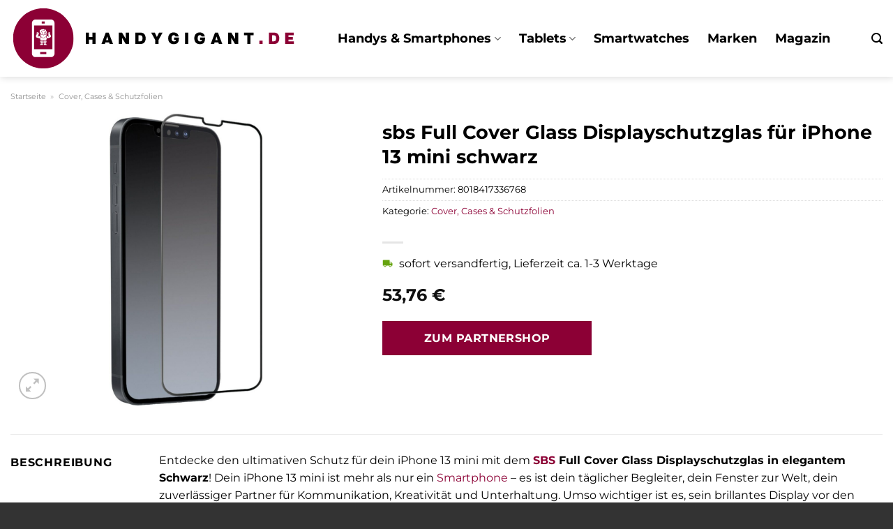

--- FILE ---
content_type: text/html; charset=UTF-8
request_url: https://www.handygigant.de/sbs-full-cover-glass-displayschutzglas-fuer-iphone-13-mini-schwarz/
body_size: 32428
content:
<!DOCTYPE html>
<html lang="de" class="loading-site no-js">
<head><meta charset="UTF-8" /><script>if(navigator.userAgent.match(/MSIE|Internet Explorer/i)||navigator.userAgent.match(/Trident\/7\..*?rv:11/i)){var href=document.location.href;if(!href.match(/[?&]nowprocket/)){if(href.indexOf("?")==-1){if(href.indexOf("#")==-1){document.location.href=href+"?nowprocket=1"}else{document.location.href=href.replace("#","?nowprocket=1#")}}else{if(href.indexOf("#")==-1){document.location.href=href+"&nowprocket=1"}else{document.location.href=href.replace("#","&nowprocket=1#")}}}}</script><script>class RocketLazyLoadScripts{constructor(){this.v="1.2.4",this.triggerEvents=["keydown","mousedown","mousemove","touchmove","touchstart","touchend","wheel"],this.userEventHandler=this._triggerListener.bind(this),this.touchStartHandler=this._onTouchStart.bind(this),this.touchMoveHandler=this._onTouchMove.bind(this),this.touchEndHandler=this._onTouchEnd.bind(this),this.clickHandler=this._onClick.bind(this),this.interceptedClicks=[],window.addEventListener("pageshow",t=>{this.persisted=t.persisted}),window.addEventListener("DOMContentLoaded",()=>{this._preconnect3rdParties()}),this.delayedScripts={normal:[],async:[],defer:[]},this.trash=[],this.allJQueries=[]}_addUserInteractionListener(t){if(document.hidden){t._triggerListener();return}this.triggerEvents.forEach(e=>window.addEventListener(e,t.userEventHandler,{passive:!0})),window.addEventListener("touchstart",t.touchStartHandler,{passive:!0}),window.addEventListener("mousedown",t.touchStartHandler),document.addEventListener("visibilitychange",t.userEventHandler)}_removeUserInteractionListener(){this.triggerEvents.forEach(t=>window.removeEventListener(t,this.userEventHandler,{passive:!0})),document.removeEventListener("visibilitychange",this.userEventHandler)}_onTouchStart(t){"HTML"!==t.target.tagName&&(window.addEventListener("touchend",this.touchEndHandler),window.addEventListener("mouseup",this.touchEndHandler),window.addEventListener("touchmove",this.touchMoveHandler,{passive:!0}),window.addEventListener("mousemove",this.touchMoveHandler),t.target.addEventListener("click",this.clickHandler),this._renameDOMAttribute(t.target,"onclick","rocket-onclick"),this._pendingClickStarted())}_onTouchMove(t){window.removeEventListener("touchend",this.touchEndHandler),window.removeEventListener("mouseup",this.touchEndHandler),window.removeEventListener("touchmove",this.touchMoveHandler,{passive:!0}),window.removeEventListener("mousemove",this.touchMoveHandler),t.target.removeEventListener("click",this.clickHandler),this._renameDOMAttribute(t.target,"rocket-onclick","onclick"),this._pendingClickFinished()}_onTouchEnd(){window.removeEventListener("touchend",this.touchEndHandler),window.removeEventListener("mouseup",this.touchEndHandler),window.removeEventListener("touchmove",this.touchMoveHandler,{passive:!0}),window.removeEventListener("mousemove",this.touchMoveHandler)}_onClick(t){t.target.removeEventListener("click",this.clickHandler),this._renameDOMAttribute(t.target,"rocket-onclick","onclick"),this.interceptedClicks.push(t),t.preventDefault(),t.stopPropagation(),t.stopImmediatePropagation(),this._pendingClickFinished()}_replayClicks(){window.removeEventListener("touchstart",this.touchStartHandler,{passive:!0}),window.removeEventListener("mousedown",this.touchStartHandler),this.interceptedClicks.forEach(t=>{t.target.dispatchEvent(new MouseEvent("click",{view:t.view,bubbles:!0,cancelable:!0}))})}_waitForPendingClicks(){return new Promise(t=>{this._isClickPending?this._pendingClickFinished=t:t()})}_pendingClickStarted(){this._isClickPending=!0}_pendingClickFinished(){this._isClickPending=!1}_renameDOMAttribute(t,e,r){t.hasAttribute&&t.hasAttribute(e)&&(event.target.setAttribute(r,event.target.getAttribute(e)),event.target.removeAttribute(e))}_triggerListener(){this._removeUserInteractionListener(this),"loading"===document.readyState?document.addEventListener("DOMContentLoaded",this._loadEverythingNow.bind(this)):this._loadEverythingNow()}_preconnect3rdParties(){let t=[];document.querySelectorAll("script[type=rocketlazyloadscript][data-rocket-src]").forEach(e=>{let r=e.getAttribute("data-rocket-src");if(r&&0!==r.indexOf("data:")){0===r.indexOf("//")&&(r=location.protocol+r);try{let i=new URL(r).origin;i!==location.origin&&t.push({src:i,crossOrigin:e.crossOrigin||"module"===e.getAttribute("data-rocket-type")})}catch(n){}}}),t=[...new Map(t.map(t=>[JSON.stringify(t),t])).values()],this._batchInjectResourceHints(t,"preconnect")}async _loadEverythingNow(){this.lastBreath=Date.now(),this._delayEventListeners(),this._delayJQueryReady(this),this._handleDocumentWrite(),this._registerAllDelayedScripts(),this._preloadAllScripts(),await this._loadScriptsFromList(this.delayedScripts.normal),await this._loadScriptsFromList(this.delayedScripts.defer),await this._loadScriptsFromList(this.delayedScripts.async);try{await this._triggerDOMContentLoaded(),await this._pendingWebpackRequests(this),await this._triggerWindowLoad()}catch(t){console.error(t)}window.dispatchEvent(new Event("rocket-allScriptsLoaded")),this._waitForPendingClicks().then(()=>{this._replayClicks()}),this._emptyTrash()}_registerAllDelayedScripts(){document.querySelectorAll("script[type=rocketlazyloadscript]").forEach(t=>{t.hasAttribute("data-rocket-src")?t.hasAttribute("async")&&!1!==t.async?this.delayedScripts.async.push(t):t.hasAttribute("defer")&&!1!==t.defer||"module"===t.getAttribute("data-rocket-type")?this.delayedScripts.defer.push(t):this.delayedScripts.normal.push(t):this.delayedScripts.normal.push(t)})}async _transformScript(t){if(await this._littleBreath(),!0===t.noModule&&"noModule"in HTMLScriptElement.prototype){t.setAttribute("data-rocket-status","skipped");return}return new Promise(navigator.userAgent.indexOf("Firefox/")>0||""===navigator.vendor?e=>{let r=document.createElement("script");[...t.attributes].forEach(t=>{let e=t.nodeName;"type"!==e&&("data-rocket-type"===e&&(e="type"),"data-rocket-src"===e&&(e="src"),r.setAttribute(e,t.nodeValue))}),t.text&&(r.text=t.text),r.hasAttribute("src")?(r.addEventListener("load",e),r.addEventListener("error",e)):(r.text=t.text,e());try{t.parentNode.replaceChild(r,t)}catch(i){e()}}:e=>{function r(){t.setAttribute("data-rocket-status","failed"),e()}try{let i=t.getAttribute("data-rocket-type"),n=t.getAttribute("data-rocket-src");i?(t.type=i,t.removeAttribute("data-rocket-type")):t.removeAttribute("type"),t.addEventListener("load",function r(){t.setAttribute("data-rocket-status","executed"),e()}),t.addEventListener("error",r),n?(t.removeAttribute("data-rocket-src"),t.src=n):t.src="data:text/javascript;base64,"+window.btoa(unescape(encodeURIComponent(t.text)))}catch(s){r()}})}async _loadScriptsFromList(t){let e=t.shift();return e&&e.isConnected?(await this._transformScript(e),this._loadScriptsFromList(t)):Promise.resolve()}_preloadAllScripts(){this._batchInjectResourceHints([...this.delayedScripts.normal,...this.delayedScripts.defer,...this.delayedScripts.async],"preload")}_batchInjectResourceHints(t,e){var r=document.createDocumentFragment();t.forEach(t=>{let i=t.getAttribute&&t.getAttribute("data-rocket-src")||t.src;if(i){let n=document.createElement("link");n.href=i,n.rel=e,"preconnect"!==e&&(n.as="script"),t.getAttribute&&"module"===t.getAttribute("data-rocket-type")&&(n.crossOrigin=!0),t.crossOrigin&&(n.crossOrigin=t.crossOrigin),t.integrity&&(n.integrity=t.integrity),r.appendChild(n),this.trash.push(n)}}),document.head.appendChild(r)}_delayEventListeners(){let t={};function e(e,r){!function e(r){!t[r]&&(t[r]={originalFunctions:{add:r.addEventListener,remove:r.removeEventListener},eventsToRewrite:[]},r.addEventListener=function(){arguments[0]=i(arguments[0]),t[r].originalFunctions.add.apply(r,arguments)},r.removeEventListener=function(){arguments[0]=i(arguments[0]),t[r].originalFunctions.remove.apply(r,arguments)});function i(e){return t[r].eventsToRewrite.indexOf(e)>=0?"rocket-"+e:e}}(e),t[e].eventsToRewrite.push(r)}function r(t,e){let r=t[e];Object.defineProperty(t,e,{get:()=>r||function(){},set(i){t["rocket"+e]=r=i}})}e(document,"DOMContentLoaded"),e(window,"DOMContentLoaded"),e(window,"load"),e(window,"pageshow"),e(document,"readystatechange"),r(document,"onreadystatechange"),r(window,"onload"),r(window,"onpageshow")}_delayJQueryReady(t){let e;function r(t){return t.split(" ").map(t=>"load"===t||0===t.indexOf("load.")?"rocket-jquery-load":t).join(" ")}function i(i){if(i&&i.fn&&!t.allJQueries.includes(i)){i.fn.ready=i.fn.init.prototype.ready=function(e){return t.domReadyFired?e.bind(document)(i):document.addEventListener("rocket-DOMContentLoaded",()=>e.bind(document)(i)),i([])};let n=i.fn.on;i.fn.on=i.fn.init.prototype.on=function(){return this[0]===window&&("string"==typeof arguments[0]||arguments[0]instanceof String?arguments[0]=r(arguments[0]):"object"==typeof arguments[0]&&Object.keys(arguments[0]).forEach(t=>{let e=arguments[0][t];delete arguments[0][t],arguments[0][r(t)]=e})),n.apply(this,arguments),this},t.allJQueries.push(i)}e=i}i(window.jQuery),Object.defineProperty(window,"jQuery",{get:()=>e,set(t){i(t)}})}async _pendingWebpackRequests(t){let e=document.querySelector("script[data-webpack]");async function r(){return new Promise(t=>{e.addEventListener("load",t),e.addEventListener("error",t)})}e&&(await r(),await t._requestAnimFrame(),await t._pendingWebpackRequests(t))}async _triggerDOMContentLoaded(){this.domReadyFired=!0,await this._littleBreath(),document.dispatchEvent(new Event("rocket-DOMContentLoaded")),await this._littleBreath(),window.dispatchEvent(new Event("rocket-DOMContentLoaded")),await this._littleBreath(),document.dispatchEvent(new Event("rocket-readystatechange")),await this._littleBreath(),document.rocketonreadystatechange&&document.rocketonreadystatechange()}async _triggerWindowLoad(){await this._littleBreath(),window.dispatchEvent(new Event("rocket-load")),await this._littleBreath(),window.rocketonload&&window.rocketonload(),await this._littleBreath(),this.allJQueries.forEach(t=>t(window).trigger("rocket-jquery-load")),await this._littleBreath();let t=new Event("rocket-pageshow");t.persisted=this.persisted,window.dispatchEvent(t),await this._littleBreath(),window.rocketonpageshow&&window.rocketonpageshow({persisted:this.persisted})}_handleDocumentWrite(){let t=new Map;document.write=document.writeln=function(e){let r=document.currentScript;r||console.error("WPRocket unable to document.write this: "+e);let i=document.createRange(),n=r.parentElement,s=t.get(r);void 0===s&&(s=r.nextSibling,t.set(r,s));let a=document.createDocumentFragment();i.setStart(a,0),a.appendChild(i.createContextualFragment(e)),n.insertBefore(a,s)}}async _littleBreath(){Date.now()-this.lastBreath>45&&(await this._requestAnimFrame(),this.lastBreath=Date.now())}async _requestAnimFrame(){return document.hidden?new Promise(t=>setTimeout(t)):new Promise(t=>requestAnimationFrame(t))}_emptyTrash(){this.trash.forEach(t=>t.remove())}static run(){let t=new RocketLazyLoadScripts;t._addUserInteractionListener(t)}}RocketLazyLoadScripts.run();</script>
	
	<link rel="profile" href="http://gmpg.org/xfn/11" />
	<link rel="pingback" href="https://www.handygigant.de/xmlrpc.php" />

	<script type="rocketlazyloadscript">(function(html){html.className = html.className.replace(/\bno-js\b/,'js')})(document.documentElement);</script>
<meta name='robots' content='index, follow, max-image-preview:large, max-snippet:-1, max-video-preview:-1' />
<link rel="preload" href="https://www.handygigant.de/wp-content/plugins/rate-my-post/public/css/fonts/ratemypost.ttf" type="font/ttf" as="font" crossorigin="anonymous"><meta name="viewport" content="width=device-width, initial-scale=1" />
	<!-- This site is optimized with the Yoast SEO plugin v26.7 - https://yoast.com/wordpress/plugins/seo/ -->
	<title>sbs Full Cover Glass Displayschutzglas für iPhone 13 mini schwarz online kaufen</title>
	<meta name="description" content="Jetzt hier günstig sbs Full Cover Glass Displayschutzglas für iPhone 13 mini schwarz online kaufen und kräftig sparen! Täglicher versicherter Versand durch unsere Partner." />
	<link rel="canonical" href="https://www.handygigant.de/sbs-full-cover-glass-displayschutzglas-fuer-iphone-13-mini-schwarz/" />
	<meta property="og:locale" content="de_DE" />
	<meta property="og:type" content="article" />
	<meta property="og:title" content="sbs Full Cover Glass Displayschutzglas für iPhone 13 mini schwarz online kaufen" />
	<meta property="og:description" content="Jetzt hier günstig sbs Full Cover Glass Displayschutzglas für iPhone 13 mini schwarz online kaufen und kräftig sparen! Täglicher versicherter Versand durch unsere Partner." />
	<meta property="og:url" content="https://www.handygigant.de/sbs-full-cover-glass-displayschutzglas-fuer-iphone-13-mini-schwarz/" />
	<meta property="og:site_name" content="Handygigant.de" />
	<meta property="article:modified_time" content="2025-11-02T07:35:59+00:00" />
	<meta property="og:image" content="https://www.handygigant.de/wp-content/uploads/2023/11/38972e6b-ea36-47a4-9954-a5484e7b6ce5.jpg" />
	<meta property="og:image:width" content="700" />
	<meta property="og:image:height" content="1332" />
	<meta property="og:image:type" content="image/jpeg" />
	<meta name="twitter:card" content="summary_large_image" />
	<meta name="twitter:label1" content="Geschätzte Lesezeit" />
	<meta name="twitter:data1" content="8 Minuten" />
	<script type="application/ld+json" class="yoast-schema-graph">{"@context":"https://schema.org","@graph":[{"@type":"WebPage","@id":"https://www.handygigant.de/sbs-full-cover-glass-displayschutzglas-fuer-iphone-13-mini-schwarz/","url":"https://www.handygigant.de/sbs-full-cover-glass-displayschutzglas-fuer-iphone-13-mini-schwarz/","name":"sbs Full Cover Glass Displayschutzglas für iPhone 13 mini schwarz online kaufen","isPartOf":{"@id":"https://www.handygigant.de/#website"},"primaryImageOfPage":{"@id":"https://www.handygigant.de/sbs-full-cover-glass-displayschutzglas-fuer-iphone-13-mini-schwarz/#primaryimage"},"image":{"@id":"https://www.handygigant.de/sbs-full-cover-glass-displayschutzglas-fuer-iphone-13-mini-schwarz/#primaryimage"},"thumbnailUrl":"https://www.handygigant.de/wp-content/uploads/2023/11/38972e6b-ea36-47a4-9954-a5484e7b6ce5.jpg","datePublished":"2023-11-01T09:28:30+00:00","dateModified":"2025-11-02T07:35:59+00:00","description":"Jetzt hier günstig sbs Full Cover Glass Displayschutzglas für iPhone 13 mini schwarz online kaufen und kräftig sparen! Täglicher versicherter Versand durch unsere Partner.","breadcrumb":{"@id":"https://www.handygigant.de/sbs-full-cover-glass-displayschutzglas-fuer-iphone-13-mini-schwarz/#breadcrumb"},"inLanguage":"de","potentialAction":[{"@type":"ReadAction","target":["https://www.handygigant.de/sbs-full-cover-glass-displayschutzglas-fuer-iphone-13-mini-schwarz/"]}]},{"@type":"ImageObject","inLanguage":"de","@id":"https://www.handygigant.de/sbs-full-cover-glass-displayschutzglas-fuer-iphone-13-mini-schwarz/#primaryimage","url":"https://www.handygigant.de/wp-content/uploads/2023/11/38972e6b-ea36-47a4-9954-a5484e7b6ce5.jpg","contentUrl":"https://www.handygigant.de/wp-content/uploads/2023/11/38972e6b-ea36-47a4-9954-a5484e7b6ce5.jpg","width":700,"height":1332,"caption":"sbs Full Cover Glass Displayschutzglas für iPhone 13 mini schwarz"},{"@type":"BreadcrumbList","@id":"https://www.handygigant.de/sbs-full-cover-glass-displayschutzglas-fuer-iphone-13-mini-schwarz/#breadcrumb","itemListElement":[{"@type":"ListItem","position":1,"name":"Startseite","item":"https://www.handygigant.de/"},{"@type":"ListItem","position":2,"name":"Shop","item":"https://www.handygigant.de/shop/"},{"@type":"ListItem","position":3,"name":"sbs Full Cover Glass Displayschutzglas für iPhone 13 mini schwarz"}]},{"@type":"WebSite","@id":"https://www.handygigant.de/#website","url":"https://www.handygigant.de/","name":"Handygigant.de","description":"Handys &amp; Sim Karten online kaufen","publisher":{"@id":"https://www.handygigant.de/#organization"},"potentialAction":[{"@type":"SearchAction","target":{"@type":"EntryPoint","urlTemplate":"https://www.handygigant.de/?s={search_term_string}"},"query-input":{"@type":"PropertyValueSpecification","valueRequired":true,"valueName":"search_term_string"}}],"inLanguage":"de"},{"@type":"Organization","@id":"https://www.handygigant.de/#organization","name":"Handygigant.de","url":"https://www.handygigant.de/","logo":{"@type":"ImageObject","inLanguage":"de","@id":"https://www.handygigant.de/#/schema/logo/image/","url":"https://www.handygigant.de/wp-content/uploads/2023/11/handygigant-de-favicon.png","contentUrl":"https://www.handygigant.de/wp-content/uploads/2023/11/handygigant-de-favicon.png","width":91,"height":91,"caption":"Handygigant.de"},"image":{"@id":"https://www.handygigant.de/#/schema/logo/image/"}}]}</script>
	<!-- / Yoast SEO plugin. -->



<link rel='prefetch' href='https://www.handygigant.de/wp-content/themes/flatsome/assets/js/flatsome.js?ver=a0a7aee297766598a20e' />
<link rel='prefetch' href='https://www.handygigant.de/wp-content/themes/flatsome/assets/js/chunk.slider.js?ver=3.18.6' />
<link rel='prefetch' href='https://www.handygigant.de/wp-content/themes/flatsome/assets/js/chunk.popups.js?ver=3.18.6' />
<link rel='prefetch' href='https://www.handygigant.de/wp-content/themes/flatsome/assets/js/chunk.tooltips.js?ver=3.18.6' />
<link rel='prefetch' href='https://www.handygigant.de/wp-content/themes/flatsome/assets/js/woocommerce.js?ver=49415fe6a9266f32f1f2' />
<style id='wp-img-auto-sizes-contain-inline-css' type='text/css'>
img:is([sizes=auto i],[sizes^="auto," i]){contain-intrinsic-size:3000px 1500px}
/*# sourceURL=wp-img-auto-sizes-contain-inline-css */
</style>
<link data-minify="1" rel='stylesheet' id='maintenanceLayer-css' href='https://www.handygigant.de/wp-content/cache/min/1/wp-content/plugins/dailylead_maintenance/css/layer.css?ver=1765708759' type='text/css' media='all' />
<link data-minify="1" rel='stylesheet' id='rate-my-post-css' href='https://www.handygigant.de/wp-content/cache/min/1/wp-content/plugins/rate-my-post/public/css/rate-my-post.css?ver=1765708759' type='text/css' media='all' />
<style id='rate-my-post-inline-css' type='text/css'>
.rmp-widgets-container p {  font-size: 12px;}.rmp-rating-widget .rmp-icon--ratings {  font-size: 12px;}
/*# sourceURL=rate-my-post-inline-css */
</style>
<link rel='stylesheet' id='photoswipe-css' href='https://www.handygigant.de/wp-content/plugins/woocommerce/assets/css/photoswipe/photoswipe.min.css?ver=9.4.2' type='text/css' media='all' />
<link rel='stylesheet' id='photoswipe-default-skin-css' href='https://www.handygigant.de/wp-content/plugins/woocommerce/assets/css/photoswipe/default-skin/default-skin.min.css?ver=9.4.2' type='text/css' media='all' />
<style id='woocommerce-inline-inline-css' type='text/css'>
.woocommerce form .form-row .required { visibility: visible; }
/*# sourceURL=woocommerce-inline-inline-css */
</style>
<link rel='stylesheet' id='ez-toc-css' href='https://www.handygigant.de/wp-content/plugins/easy-table-of-contents/assets/css/screen.min.css?ver=2.0.80' type='text/css' media='all' />
<style id='ez-toc-inline-css' type='text/css'>
div#ez-toc-container .ez-toc-title {font-size: 120%;}div#ez-toc-container .ez-toc-title {font-weight: 500;}div#ez-toc-container ul li , div#ez-toc-container ul li a {font-size: 95%;}div#ez-toc-container ul li , div#ez-toc-container ul li a {font-weight: 500;}div#ez-toc-container nav ul ul li {font-size: 90%;}.ez-toc-box-title {font-weight: bold; margin-bottom: 10px; text-align: center; text-transform: uppercase; letter-spacing: 1px; color: #666; padding-bottom: 5px;position:absolute;top:-4%;left:5%;background-color: inherit;transition: top 0.3s ease;}.ez-toc-box-title.toc-closed {top:-25%;}
.ez-toc-container-direction {direction: ltr;}.ez-toc-counter ul{counter-reset: item ;}.ez-toc-counter nav ul li a::before {content: counters(item, '.', decimal) '. ';display: inline-block;counter-increment: item;flex-grow: 0;flex-shrink: 0;margin-right: .2em; float: left; }.ez-toc-widget-direction {direction: ltr;}.ez-toc-widget-container ul{counter-reset: item ;}.ez-toc-widget-container nav ul li a::before {content: counters(item, '.', decimal) '. ';display: inline-block;counter-increment: item;flex-grow: 0;flex-shrink: 0;margin-right: .2em; float: left; }
/*# sourceURL=ez-toc-inline-css */
</style>
<link data-minify="1" rel='stylesheet' id='flatsome-main-css' href='https://www.handygigant.de/wp-content/cache/min/1/wp-content/themes/flatsome/assets/css/flatsome.css?ver=1765708759' type='text/css' media='all' />
<style id='flatsome-main-inline-css' type='text/css'>
@font-face {
				font-family: "fl-icons";
				font-display: block;
				src: url(https://www.handygigant.de/wp-content/themes/flatsome/assets/css/icons/fl-icons.eot?v=3.18.6);
				src:
					url(https://www.handygigant.de/wp-content/themes/flatsome/assets/css/icons/fl-icons.eot#iefix?v=3.18.6) format("embedded-opentype"),
					url(https://www.handygigant.de/wp-content/themes/flatsome/assets/css/icons/fl-icons.woff2?v=3.18.6) format("woff2"),
					url(https://www.handygigant.de/wp-content/themes/flatsome/assets/css/icons/fl-icons.ttf?v=3.18.6) format("truetype"),
					url(https://www.handygigant.de/wp-content/themes/flatsome/assets/css/icons/fl-icons.woff?v=3.18.6) format("woff"),
					url(https://www.handygigant.de/wp-content/themes/flatsome/assets/css/icons/fl-icons.svg?v=3.18.6#fl-icons) format("svg");
			}
/*# sourceURL=flatsome-main-inline-css */
</style>
<link data-minify="1" rel='stylesheet' id='flatsome-shop-css' href='https://www.handygigant.de/wp-content/cache/min/1/wp-content/themes/flatsome/assets/css/flatsome-shop.css?ver=1765708759' type='text/css' media='all' />
<script data-minify="1" type="text/javascript" src="https://www.handygigant.de/wp-content/cache/min/1/wp-content/plugins/dailylead_maintenance/js/layerShow.js?ver=1765708759" id="maintenanceLayerShow-js" defer></script>
<script data-minify="1" type="text/javascript" src="https://www.handygigant.de/wp-content/cache/min/1/wp-content/plugins/dailylead_maintenance/js/layer.js?ver=1765708759" id="maintenanceLayer-js" defer></script>
<script type="rocketlazyloadscript" data-rocket-type="text/javascript" data-rocket-src="https://www.handygigant.de/wp-includes/js/jquery/jquery.min.js?ver=3.7.1" id="jquery-core-js" defer></script>
<script type="rocketlazyloadscript" data-rocket-type="text/javascript" data-rocket-src="https://www.handygigant.de/wp-content/plugins/woocommerce/assets/js/jquery-blockui/jquery.blockUI.min.js?ver=2.7.0-wc.9.4.2" id="jquery-blockui-js" data-wp-strategy="defer" defer></script>
<script type="text/javascript" id="wc-add-to-cart-js-extra">
/* <![CDATA[ */
var wc_add_to_cart_params = {"ajax_url":"/wp-admin/admin-ajax.php","wc_ajax_url":"/?wc-ajax=%%endpoint%%","i18n_view_cart":"Warenkorb anzeigen","cart_url":"https://www.handygigant.de","is_cart":"","cart_redirect_after_add":"no"};
//# sourceURL=wc-add-to-cart-js-extra
/* ]]> */
</script>
<script type="rocketlazyloadscript" data-rocket-type="text/javascript" data-rocket-src="https://www.handygigant.de/wp-content/plugins/woocommerce/assets/js/frontend/add-to-cart.min.js?ver=9.4.2" id="wc-add-to-cart-js" defer="defer" data-wp-strategy="defer"></script>
<script type="rocketlazyloadscript" data-rocket-type="text/javascript" data-rocket-src="https://www.handygigant.de/wp-content/plugins/woocommerce/assets/js/photoswipe/photoswipe.min.js?ver=4.1.1-wc.9.4.2" id="photoswipe-js" defer="defer" data-wp-strategy="defer"></script>
<script type="rocketlazyloadscript" data-rocket-type="text/javascript" data-rocket-src="https://www.handygigant.de/wp-content/plugins/woocommerce/assets/js/photoswipe/photoswipe-ui-default.min.js?ver=4.1.1-wc.9.4.2" id="photoswipe-ui-default-js" defer="defer" data-wp-strategy="defer"></script>
<script type="text/javascript" id="wc-single-product-js-extra">
/* <![CDATA[ */
var wc_single_product_params = {"i18n_required_rating_text":"Bitte w\u00e4hle eine Bewertung","review_rating_required":"yes","flexslider":{"rtl":false,"animation":"slide","smoothHeight":true,"directionNav":false,"controlNav":"thumbnails","slideshow":false,"animationSpeed":500,"animationLoop":false,"allowOneSlide":false},"zoom_enabled":"","zoom_options":[],"photoswipe_enabled":"1","photoswipe_options":{"shareEl":false,"closeOnScroll":false,"history":false,"hideAnimationDuration":0,"showAnimationDuration":0},"flexslider_enabled":""};
//# sourceURL=wc-single-product-js-extra
/* ]]> */
</script>
<script type="rocketlazyloadscript" data-rocket-type="text/javascript" data-rocket-src="https://www.handygigant.de/wp-content/plugins/woocommerce/assets/js/frontend/single-product.min.js?ver=9.4.2" id="wc-single-product-js" defer="defer" data-wp-strategy="defer"></script>
<script type="rocketlazyloadscript" data-rocket-type="text/javascript" data-rocket-src="https://www.handygigant.de/wp-content/plugins/woocommerce/assets/js/js-cookie/js.cookie.min.js?ver=2.1.4-wc.9.4.2" id="js-cookie-js" data-wp-strategy="defer" defer></script>
<style>.woocommerce-product-gallery{ opacity: 1 !important; }</style><script type="rocketlazyloadscript">
  var _paq = window._paq = window._paq || [];
  /* tracker methods like "setCustomDimension" should be called before "trackPageView" */
  _paq.push(['trackPageView']);
  _paq.push(['enableLinkTracking']);
  (function() {
    var u="https://stats.dailylead.de/";
    _paq.push(['setTrackerUrl', u+'matomo.php']);
    _paq.push(['setSiteId', '197']);
    var d=document, g=d.createElement('script'), s=d.getElementsByTagName('script')[0];
    g.async=true; g.src=u+'matomo.js'; s.parentNode.insertBefore(g,s);
  })();
</script>
<script type="rocketlazyloadscript" data-minify="1" data-host="https://digistats.de" data-dnt="false" data-rocket-src="https://www.handygigant.de/wp-content/cache/min/1/js/script.js?ver=1765708759" id="ZwSg9rf6GA" async defer></script>
	<noscript><style>.woocommerce-product-gallery{ opacity: 1 !important; }</style></noscript>
	<style class='wp-fonts-local' type='text/css'>
@font-face{font-family:Inter;font-style:normal;font-weight:300 900;font-display:fallback;src:url('https://www.handygigant.de/wp-content/plugins/woocommerce/assets/fonts/Inter-VariableFont_slnt,wght.woff2') format('woff2');font-stretch:normal;}
@font-face{font-family:Cardo;font-style:normal;font-weight:400;font-display:fallback;src:url('https://www.handygigant.de/wp-content/plugins/woocommerce/assets/fonts/cardo_normal_400.woff2') format('woff2');}
</style>
<link rel="icon" href="https://www.handygigant.de/wp-content/uploads/2023/11/cropped-handygigant-de-favicon-32x32.png" sizes="32x32" />
<link rel="icon" href="https://www.handygigant.de/wp-content/uploads/2023/11/cropped-handygigant-de-favicon-192x192.png" sizes="192x192" />
<link rel="apple-touch-icon" href="https://www.handygigant.de/wp-content/uploads/2023/11/cropped-handygigant-de-favicon-180x180.png" />
<meta name="msapplication-TileImage" content="https://www.handygigant.de/wp-content/uploads/2023/11/cropped-handygigant-de-favicon-270x270.png" />
<style id="custom-css" type="text/css">:root {--primary-color: #8c0035;--fs-color-primary: #8c0035;--fs-color-secondary: #8c0035;--fs-color-success: #7a9c59;--fs-color-alert: #b20000;--fs-experimental-link-color: #8c0035;--fs-experimental-link-color-hover: #000000;}.tooltipster-base {--tooltip-color: #fff;--tooltip-bg-color: #000;}.off-canvas-right .mfp-content, .off-canvas-left .mfp-content {--drawer-width: 300px;}.off-canvas .mfp-content.off-canvas-cart {--drawer-width: 360px;}.container-width, .full-width .ubermenu-nav, .container, .row{max-width: 1370px}.row.row-collapse{max-width: 1340px}.row.row-small{max-width: 1362.5px}.row.row-large{max-width: 1400px}.header-main{height: 110px}#logo img{max-height: 110px}#logo{width:410px;}.header-top{min-height: 30px}.transparent .header-main{height: 90px}.transparent #logo img{max-height: 90px}.has-transparent + .page-title:first-of-type,.has-transparent + #main > .page-title,.has-transparent + #main > div > .page-title,.has-transparent + #main .page-header-wrapper:first-of-type .page-title{padding-top: 90px;}.header.show-on-scroll,.stuck .header-main{height:70px!important}.stuck #logo img{max-height: 70px!important}.header-bg-color {background-color: #ffffff}.header-bottom {background-color: #f1f1f1}.header-main .nav > li > a{line-height: 16px }.stuck .header-main .nav > li > a{line-height: 50px }@media (max-width: 549px) {.header-main{height: 70px}#logo img{max-height: 70px}}body{color: #000000}h1,h2,h3,h4,h5,h6,.heading-font{color: #000000;}body{font-family: Montserrat, sans-serif;}body {font-weight: 400;font-style: normal;}.nav > li > a {font-family: Montserrat, sans-serif;}.mobile-sidebar-levels-2 .nav > li > ul > li > a {font-family: Montserrat, sans-serif;}.nav > li > a,.mobile-sidebar-levels-2 .nav > li > ul > li > a {font-weight: 700;font-style: normal;}h1,h2,h3,h4,h5,h6,.heading-font, .off-canvas-center .nav-sidebar.nav-vertical > li > a{font-family: Montserrat, sans-serif;}h1,h2,h3,h4,h5,h6,.heading-font,.banner h1,.banner h2 {font-weight: 700;font-style: normal;}.alt-font{font-family: "Dancing Script", sans-serif;}.alt-font {font-weight: 400!important;font-style: normal!important;}.header:not(.transparent) .header-nav-main.nav > li > a {color: #000000;}.widget:where(:not(.widget_shopping_cart)) a{color: #000000;}.widget:where(:not(.widget_shopping_cart)) a:hover{color: #8c0035;}.widget .tagcloud a:hover{border-color: #8c0035; background-color: #8c0035;}.has-equal-box-heights .box-image {padding-top: 100%;}@media screen and (min-width: 550px){.products .box-vertical .box-image{min-width: 300px!important;width: 300px!important;}}.header-main .social-icons,.header-main .cart-icon strong,.header-main .menu-title,.header-main .header-button > .button.is-outline,.header-main .nav > li > a > i:not(.icon-angle-down){color: #000000!important;}.header-main .header-button > .button.is-outline,.header-main .cart-icon strong:after,.header-main .cart-icon strong{border-color: #000000!important;}.header-main .header-button > .button:not(.is-outline){background-color: #000000!important;}.header-main .current-dropdown .cart-icon strong,.header-main .header-button > .button:hover,.header-main .header-button > .button:hover i,.header-main .header-button > .button:hover span{color:#FFF!important;}.header-main .menu-title:hover,.header-main .social-icons a:hover,.header-main .header-button > .button.is-outline:hover,.header-main .nav > li > a:hover > i:not(.icon-angle-down){color: #000000!important;}.header-main .current-dropdown .cart-icon strong,.header-main .header-button > .button:hover{background-color: #000000!important;}.header-main .current-dropdown .cart-icon strong:after,.header-main .current-dropdown .cart-icon strong,.header-main .header-button > .button:hover{border-color: #000000!important;}.absolute-footer, html{background-color: #333333}.page-title-small + main .product-container > .row{padding-top:0;}.nav-vertical-fly-out > li + li {border-top-width: 1px; border-top-style: solid;}/* Custom CSS */.header-vertical-menu__fly-out .current-dropdown.menu-item .nav-dropdown {display: block;}.header-vertical-menu__opener {font-size: initial;}.off-canvas-right .mfp-content, .off-canvas-left .mfp-content {max-width: 320px;width:100%}.off-canvas-left.mfp-ready .mfp-close {color: black;}.product-summary .woocommerce-Price-currencySymbol {font-size: inherit;vertical-align: inherit;margin-top: inherit;}.product-section-title-related {text-align: center;padding-top: 45px;}.yith-wcwl-add-to-wishlist {margin-top: 10px;margin-bottom: 30px;}.page-title {margin-top: 20px;}@media screen and (min-width: 850px) {.page-title-inner {padding-top: 0;min-height: auto;}}/*** START Sticky Banner ***/.sticky-add-to-cart__product img {display: none;}.sticky-add-to-cart__product .product-title-small {display: none;}.sticky-add-to-cart--active .cart {padding-top: 5px;padding-bottom: 5px;max-width: 250px;flex-grow: 1;font-size: smaller;margin-bottom: 0;}.sticky-add-to-cart.sticky-add-to-cart--active .single_add_to_cart_button{margin: 0;padding-top: 10px;padding-bottom: 10px;border-radius: 99px;width: 100%;line-height: 1.5;}.single_add_to_cart_button,.sticky-add-to-cart:not(.sticky-add-to-cart--active) .single_add_to_cart_button {padding: 5px;max-width: 300px;width:100%;margin:0;}.sticky-add-to-cart--active {-webkit-backdrop-filter: blur(7px);backdrop-filter: blur(7px);display: flex;justify-content: center;padding: 3px 10px;}.sticky-add-to-cart__product .product-title-small {height: 14px;overflow: hidden;}.sticky-add-to-cart--active .woocommerce-variation-price, .sticky-add-to-cart--active .product-page-price {font-size: 24px;}.sticky-add-to-cart--active .price del {font-size: 50%;margin-bottom: 4px;}.sticky-add-to-cart--active .price del::after {width: 50%;}.sticky-add-to-cart__product {margin-right: 5px;}/*** END Sticky Banner ***/.yadore {display: grid;grid-template-columns: repeat(4,minmax(0,1fr));gap:1rem;}.col-4 .yadore {display: grid;grid-template-columns: repeat(4,minmax(0,1fr));gap:1rem;}.yadore .yadore-item {background: #fff;border-radius: 15px;}.yadore .yadore-item li.delivery_time,.yadore .yadore-item li.stock_status,.yadore .yadore-item li.stock_status.nicht {list-style-type: none;padding: 0px 0 0px 24px;margin: 0px!important;}.yadore .yadore-item img:not(.logo) {min-height: 170px;max-height: 170px;}.yadore .yadore-item img.logo {max-width: 70px;max-height: 30px;}.ayo-logo-name {margin-top: 12px;display: block;white-space: nowrap;font-size: xx-small;}.product-info {display: flex;flex-direction: column;padding-bottom: 0;}.product-info.product-title {order: 1;}.product-info .is-divider {order: 2;}.product-info .product-short-description {order: 3;}.product-info .product-short-description li {list-style-type: none;padding: 0px 0 0px 24px;margin: 0px 0px 3px 0px!important;}li.delivery_time,.product-info .product-short-description li.delivery_time {background: url([data-uri]) no-repeat left center;}li.delivery_time,.product-info .product-short-description li.delivery_time {background: url([data-uri]) no-repeat left center;}li.stock_status,.product-info .product-short-description li.stock_status {background: url([data-uri]) no-repeat left center;}li.stock_status.nicht,.product-info .product-short-description li.stock_status.nicht {background: url([data-uri]) no-repeat left center;}.product-info .price-wrapper {order: 4;}.product-info .price-wrapper .price {margin: 0;}.product-info .cart,.product-info .sticky-add-to-cart-wrapper {order:5;margin: 25px 0;}.product-info .yith-wcwl-add-to-wishlist {order: 6;margin: 0;}.overflow-hidden { overflow: hidden;}.overflow-hidden.banner h3 {line-height: 0;}.nowrap { white-space: nowrap;}.height-40 {height: 40px !important;}.m-0 {margin: 0 !important;}a.stretched-link:after {position: absolute;top: 0;right: 0;bottom: 0;left: 0;pointer-events: auto;content: "";background-color: rgba(0,0,0,0.0);z-index: 1;}.z-index-0 {z-index: 0;}.z-index-10 {z-index: 10;}.price del {text-decoration-line: none;position: relative;}.price del::after {content: '';position: absolute;border-top: 2px solid red;width: 100%;height: 100%;left: 0;transform: rotate(-10deg);top: 50%;}.product-small.box .box-image .image-cover img {object-fit: contain;}.product-small.box .box-image {text-align: center;}.product-small.box .box-text .title-wrapper {max-height: 75px;overflow: hidden;margin-bottom: 15px;}.woocommerce-product-gallery__wrapper .woocommerce-product-gallery__image a img {max-height: 420px;width: auto;margin: 0 auto;display: block;}.has-equal-box-heights .box-image img {-o-object-fit: contain;object-fit: contain;}/* START Mobile Menu */.off-canvas-left .mfp-content, .off-canvas-right .mfp-content {width: 85%;max-width: 360px;}.off-canvas-left .mfp-content .nav>li>a, .off-canvas-right .mfp-content .nav>li>a,.mobile-sidebar-levels-2 .nav-slide>li>.sub-menu>li:not(.nav-slide-header)>a, .mobile-sidebar-levels-2 .nav-slide>li>ul.children>li:not(.nav-slide-header)>a {font-size: 1.1em;color: #000;}.mobile-sidebar-levels-2 .nav-slide>li>.sub-menu>li:not(.nav-slide-header)>a, .mobile-sidebar-levels-2 .nav-slide>li>ul.children>li:not(.nav-slide-header)>a {text-transform: none;}/* END Mobile Menu *//*** START MENU frühes umschalten auf MobileCSS ***/@media (min-width: 850px) and (max-width: 1170px) {header [data-show=show-for-medium], header .show-for-medium {display: block !important;}}@media (max-width: 1170px) {header [data-show=hide-for-medium], header .hide-for-medium {display: none !important;}.medium-logo-center .logo {-webkit-box-ordinal-group: 2;-ms-flex-order: 2;order: 2;}header .show-for-medium.flex-right {-webkit-box-ordinal-group: 3;-ms-flex-order: 3;order: 3;}.medium-logo-center .logo img {margin: 0 auto;}}/*** END MENUfrühes umschalten auf MobileCSS ***/#masthead .flex-left .header-nav.header-nav-main.nav.nav-left {-webkit-box-pack: center;-ms-flex-pack: center;justify-content: center;}.logo-left .logo {margin-left: 0;margin-right: 0px;}.product-title a {color: #000000;}.product-title a:hover {color: var(--fs-experimental-link-color);}/* Custom CSS Tablet */@media (max-width: 849px){.nav li a,.nav-vertical>li>ul li a,.nav-slide-header .toggle,.mobile-sidebar-levels-2 .nav-slide>li>ul.children>li>a, .mobile-sidebar-levels-2 .nav-slide>li>.sub-menu>li>a {color: #000 !important;opacity: 1;}/*** START Sticky Banner ***/.sticky-add-to-cart--active {justify-content: space-between;font-size: .9em;}/*** END Sticky Banner ***/.post-title.is-large {font-size: 1.75em;}}/* Custom CSS Mobile */@media (max-width: 549px){/*** START Sticky Banner ***/.sticky-add-to-cart:not(.sticky-add-to-cart--active) {width: 100% !important;max-width: 100%;}.sticky-add-to-cart:not(.sticky-add-to-cart--active) .single_add_to_cart_button {padding: 5px 25px;max-width: 100%;}/*** END Sticky Banner ***/.single_add_to_cart_button {padding: 5px 25px;max-width: 100%;width: 100%;}.yadore,.col-4 .yadore {grid-template-columns: repeat(1,minmax(0,1fr));}}.label-new.menu-item > a:after{content:"Neu";}.label-hot.menu-item > a:after{content:"Hot";}.label-sale.menu-item > a:after{content:"Aktion";}.label-popular.menu-item > a:after{content:"Beliebt";}</style><style id="kirki-inline-styles">/* cyrillic-ext */
@font-face {
  font-family: 'Montserrat';
  font-style: normal;
  font-weight: 400;
  font-display: swap;
  src: url(https://www.handygigant.de/wp-content/fonts/montserrat/JTUSjIg1_i6t8kCHKm459WRhyzbi.woff2) format('woff2');
  unicode-range: U+0460-052F, U+1C80-1C8A, U+20B4, U+2DE0-2DFF, U+A640-A69F, U+FE2E-FE2F;
}
/* cyrillic */
@font-face {
  font-family: 'Montserrat';
  font-style: normal;
  font-weight: 400;
  font-display: swap;
  src: url(https://www.handygigant.de/wp-content/fonts/montserrat/JTUSjIg1_i6t8kCHKm459W1hyzbi.woff2) format('woff2');
  unicode-range: U+0301, U+0400-045F, U+0490-0491, U+04B0-04B1, U+2116;
}
/* vietnamese */
@font-face {
  font-family: 'Montserrat';
  font-style: normal;
  font-weight: 400;
  font-display: swap;
  src: url(https://www.handygigant.de/wp-content/fonts/montserrat/JTUSjIg1_i6t8kCHKm459WZhyzbi.woff2) format('woff2');
  unicode-range: U+0102-0103, U+0110-0111, U+0128-0129, U+0168-0169, U+01A0-01A1, U+01AF-01B0, U+0300-0301, U+0303-0304, U+0308-0309, U+0323, U+0329, U+1EA0-1EF9, U+20AB;
}
/* latin-ext */
@font-face {
  font-family: 'Montserrat';
  font-style: normal;
  font-weight: 400;
  font-display: swap;
  src: url(https://www.handygigant.de/wp-content/fonts/montserrat/JTUSjIg1_i6t8kCHKm459Wdhyzbi.woff2) format('woff2');
  unicode-range: U+0100-02BA, U+02BD-02C5, U+02C7-02CC, U+02CE-02D7, U+02DD-02FF, U+0304, U+0308, U+0329, U+1D00-1DBF, U+1E00-1E9F, U+1EF2-1EFF, U+2020, U+20A0-20AB, U+20AD-20C0, U+2113, U+2C60-2C7F, U+A720-A7FF;
}
/* latin */
@font-face {
  font-family: 'Montserrat';
  font-style: normal;
  font-weight: 400;
  font-display: swap;
  src: url(https://www.handygigant.de/wp-content/fonts/montserrat/JTUSjIg1_i6t8kCHKm459Wlhyw.woff2) format('woff2');
  unicode-range: U+0000-00FF, U+0131, U+0152-0153, U+02BB-02BC, U+02C6, U+02DA, U+02DC, U+0304, U+0308, U+0329, U+2000-206F, U+20AC, U+2122, U+2191, U+2193, U+2212, U+2215, U+FEFF, U+FFFD;
}
/* cyrillic-ext */
@font-face {
  font-family: 'Montserrat';
  font-style: normal;
  font-weight: 700;
  font-display: swap;
  src: url(https://www.handygigant.de/wp-content/fonts/montserrat/JTUSjIg1_i6t8kCHKm459WRhyzbi.woff2) format('woff2');
  unicode-range: U+0460-052F, U+1C80-1C8A, U+20B4, U+2DE0-2DFF, U+A640-A69F, U+FE2E-FE2F;
}
/* cyrillic */
@font-face {
  font-family: 'Montserrat';
  font-style: normal;
  font-weight: 700;
  font-display: swap;
  src: url(https://www.handygigant.de/wp-content/fonts/montserrat/JTUSjIg1_i6t8kCHKm459W1hyzbi.woff2) format('woff2');
  unicode-range: U+0301, U+0400-045F, U+0490-0491, U+04B0-04B1, U+2116;
}
/* vietnamese */
@font-face {
  font-family: 'Montserrat';
  font-style: normal;
  font-weight: 700;
  font-display: swap;
  src: url(https://www.handygigant.de/wp-content/fonts/montserrat/JTUSjIg1_i6t8kCHKm459WZhyzbi.woff2) format('woff2');
  unicode-range: U+0102-0103, U+0110-0111, U+0128-0129, U+0168-0169, U+01A0-01A1, U+01AF-01B0, U+0300-0301, U+0303-0304, U+0308-0309, U+0323, U+0329, U+1EA0-1EF9, U+20AB;
}
/* latin-ext */
@font-face {
  font-family: 'Montserrat';
  font-style: normal;
  font-weight: 700;
  font-display: swap;
  src: url(https://www.handygigant.de/wp-content/fonts/montserrat/JTUSjIg1_i6t8kCHKm459Wdhyzbi.woff2) format('woff2');
  unicode-range: U+0100-02BA, U+02BD-02C5, U+02C7-02CC, U+02CE-02D7, U+02DD-02FF, U+0304, U+0308, U+0329, U+1D00-1DBF, U+1E00-1E9F, U+1EF2-1EFF, U+2020, U+20A0-20AB, U+20AD-20C0, U+2113, U+2C60-2C7F, U+A720-A7FF;
}
/* latin */
@font-face {
  font-family: 'Montserrat';
  font-style: normal;
  font-weight: 700;
  font-display: swap;
  src: url(https://www.handygigant.de/wp-content/fonts/montserrat/JTUSjIg1_i6t8kCHKm459Wlhyw.woff2) format('woff2');
  unicode-range: U+0000-00FF, U+0131, U+0152-0153, U+02BB-02BC, U+02C6, U+02DA, U+02DC, U+0304, U+0308, U+0329, U+2000-206F, U+20AC, U+2122, U+2191, U+2193, U+2212, U+2215, U+FEFF, U+FFFD;
}/* vietnamese */
@font-face {
  font-family: 'Dancing Script';
  font-style: normal;
  font-weight: 400;
  font-display: swap;
  src: url(https://www.handygigant.de/wp-content/fonts/dancing-script/If2cXTr6YS-zF4S-kcSWSVi_sxjsohD9F50Ruu7BMSo3Rep8ltA.woff2) format('woff2');
  unicode-range: U+0102-0103, U+0110-0111, U+0128-0129, U+0168-0169, U+01A0-01A1, U+01AF-01B0, U+0300-0301, U+0303-0304, U+0308-0309, U+0323, U+0329, U+1EA0-1EF9, U+20AB;
}
/* latin-ext */
@font-face {
  font-family: 'Dancing Script';
  font-style: normal;
  font-weight: 400;
  font-display: swap;
  src: url(https://www.handygigant.de/wp-content/fonts/dancing-script/If2cXTr6YS-zF4S-kcSWSVi_sxjsohD9F50Ruu7BMSo3ROp8ltA.woff2) format('woff2');
  unicode-range: U+0100-02BA, U+02BD-02C5, U+02C7-02CC, U+02CE-02D7, U+02DD-02FF, U+0304, U+0308, U+0329, U+1D00-1DBF, U+1E00-1E9F, U+1EF2-1EFF, U+2020, U+20A0-20AB, U+20AD-20C0, U+2113, U+2C60-2C7F, U+A720-A7FF;
}
/* latin */
@font-face {
  font-family: 'Dancing Script';
  font-style: normal;
  font-weight: 400;
  font-display: swap;
  src: url(https://www.handygigant.de/wp-content/fonts/dancing-script/If2cXTr6YS-zF4S-kcSWSVi_sxjsohD9F50Ruu7BMSo3Sup8.woff2) format('woff2');
  unicode-range: U+0000-00FF, U+0131, U+0152-0153, U+02BB-02BC, U+02C6, U+02DA, U+02DC, U+0304, U+0308, U+0329, U+2000-206F, U+20AC, U+2122, U+2191, U+2193, U+2212, U+2215, U+FEFF, U+FFFD;
}</style><noscript><style id="rocket-lazyload-nojs-css">.rll-youtube-player, [data-lazy-src]{display:none !important;}</style></noscript><link data-minify="1" rel='stylesheet' id='wc-blocks-style-css' href='https://www.handygigant.de/wp-content/cache/min/1/wp-content/plugins/woocommerce/assets/client/blocks/wc-blocks.css?ver=1765708759' type='text/css' media='all' />
<style id='global-styles-inline-css' type='text/css'>
:root{--wp--preset--aspect-ratio--square: 1;--wp--preset--aspect-ratio--4-3: 4/3;--wp--preset--aspect-ratio--3-4: 3/4;--wp--preset--aspect-ratio--3-2: 3/2;--wp--preset--aspect-ratio--2-3: 2/3;--wp--preset--aspect-ratio--16-9: 16/9;--wp--preset--aspect-ratio--9-16: 9/16;--wp--preset--color--black: #000000;--wp--preset--color--cyan-bluish-gray: #abb8c3;--wp--preset--color--white: #ffffff;--wp--preset--color--pale-pink: #f78da7;--wp--preset--color--vivid-red: #cf2e2e;--wp--preset--color--luminous-vivid-orange: #ff6900;--wp--preset--color--luminous-vivid-amber: #fcb900;--wp--preset--color--light-green-cyan: #7bdcb5;--wp--preset--color--vivid-green-cyan: #00d084;--wp--preset--color--pale-cyan-blue: #8ed1fc;--wp--preset--color--vivid-cyan-blue: #0693e3;--wp--preset--color--vivid-purple: #9b51e0;--wp--preset--color--primary: #8c0035;--wp--preset--color--secondary: #8c0035;--wp--preset--color--success: #7a9c59;--wp--preset--color--alert: #b20000;--wp--preset--gradient--vivid-cyan-blue-to-vivid-purple: linear-gradient(135deg,rgb(6,147,227) 0%,rgb(155,81,224) 100%);--wp--preset--gradient--light-green-cyan-to-vivid-green-cyan: linear-gradient(135deg,rgb(122,220,180) 0%,rgb(0,208,130) 100%);--wp--preset--gradient--luminous-vivid-amber-to-luminous-vivid-orange: linear-gradient(135deg,rgb(252,185,0) 0%,rgb(255,105,0) 100%);--wp--preset--gradient--luminous-vivid-orange-to-vivid-red: linear-gradient(135deg,rgb(255,105,0) 0%,rgb(207,46,46) 100%);--wp--preset--gradient--very-light-gray-to-cyan-bluish-gray: linear-gradient(135deg,rgb(238,238,238) 0%,rgb(169,184,195) 100%);--wp--preset--gradient--cool-to-warm-spectrum: linear-gradient(135deg,rgb(74,234,220) 0%,rgb(151,120,209) 20%,rgb(207,42,186) 40%,rgb(238,44,130) 60%,rgb(251,105,98) 80%,rgb(254,248,76) 100%);--wp--preset--gradient--blush-light-purple: linear-gradient(135deg,rgb(255,206,236) 0%,rgb(152,150,240) 100%);--wp--preset--gradient--blush-bordeaux: linear-gradient(135deg,rgb(254,205,165) 0%,rgb(254,45,45) 50%,rgb(107,0,62) 100%);--wp--preset--gradient--luminous-dusk: linear-gradient(135deg,rgb(255,203,112) 0%,rgb(199,81,192) 50%,rgb(65,88,208) 100%);--wp--preset--gradient--pale-ocean: linear-gradient(135deg,rgb(255,245,203) 0%,rgb(182,227,212) 50%,rgb(51,167,181) 100%);--wp--preset--gradient--electric-grass: linear-gradient(135deg,rgb(202,248,128) 0%,rgb(113,206,126) 100%);--wp--preset--gradient--midnight: linear-gradient(135deg,rgb(2,3,129) 0%,rgb(40,116,252) 100%);--wp--preset--font-size--small: 13px;--wp--preset--font-size--medium: 20px;--wp--preset--font-size--large: 36px;--wp--preset--font-size--x-large: 42px;--wp--preset--font-family--inter: "Inter", sans-serif;--wp--preset--font-family--cardo: Cardo;--wp--preset--spacing--20: 0.44rem;--wp--preset--spacing--30: 0.67rem;--wp--preset--spacing--40: 1rem;--wp--preset--spacing--50: 1.5rem;--wp--preset--spacing--60: 2.25rem;--wp--preset--spacing--70: 3.38rem;--wp--preset--spacing--80: 5.06rem;--wp--preset--shadow--natural: 6px 6px 9px rgba(0, 0, 0, 0.2);--wp--preset--shadow--deep: 12px 12px 50px rgba(0, 0, 0, 0.4);--wp--preset--shadow--sharp: 6px 6px 0px rgba(0, 0, 0, 0.2);--wp--preset--shadow--outlined: 6px 6px 0px -3px rgb(255, 255, 255), 6px 6px rgb(0, 0, 0);--wp--preset--shadow--crisp: 6px 6px 0px rgb(0, 0, 0);}:where(body) { margin: 0; }.wp-site-blocks > .alignleft { float: left; margin-right: 2em; }.wp-site-blocks > .alignright { float: right; margin-left: 2em; }.wp-site-blocks > .aligncenter { justify-content: center; margin-left: auto; margin-right: auto; }:where(.is-layout-flex){gap: 0.5em;}:where(.is-layout-grid){gap: 0.5em;}.is-layout-flow > .alignleft{float: left;margin-inline-start: 0;margin-inline-end: 2em;}.is-layout-flow > .alignright{float: right;margin-inline-start: 2em;margin-inline-end: 0;}.is-layout-flow > .aligncenter{margin-left: auto !important;margin-right: auto !important;}.is-layout-constrained > .alignleft{float: left;margin-inline-start: 0;margin-inline-end: 2em;}.is-layout-constrained > .alignright{float: right;margin-inline-start: 2em;margin-inline-end: 0;}.is-layout-constrained > .aligncenter{margin-left: auto !important;margin-right: auto !important;}.is-layout-constrained > :where(:not(.alignleft):not(.alignright):not(.alignfull)){margin-left: auto !important;margin-right: auto !important;}body .is-layout-flex{display: flex;}.is-layout-flex{flex-wrap: wrap;align-items: center;}.is-layout-flex > :is(*, div){margin: 0;}body .is-layout-grid{display: grid;}.is-layout-grid > :is(*, div){margin: 0;}body{padding-top: 0px;padding-right: 0px;padding-bottom: 0px;padding-left: 0px;}a:where(:not(.wp-element-button)){text-decoration: none;}:root :where(.wp-element-button, .wp-block-button__link){background-color: #32373c;border-width: 0;color: #fff;font-family: inherit;font-size: inherit;font-style: inherit;font-weight: inherit;letter-spacing: inherit;line-height: inherit;padding-top: calc(0.667em + 2px);padding-right: calc(1.333em + 2px);padding-bottom: calc(0.667em + 2px);padding-left: calc(1.333em + 2px);text-decoration: none;text-transform: inherit;}.has-black-color{color: var(--wp--preset--color--black) !important;}.has-cyan-bluish-gray-color{color: var(--wp--preset--color--cyan-bluish-gray) !important;}.has-white-color{color: var(--wp--preset--color--white) !important;}.has-pale-pink-color{color: var(--wp--preset--color--pale-pink) !important;}.has-vivid-red-color{color: var(--wp--preset--color--vivid-red) !important;}.has-luminous-vivid-orange-color{color: var(--wp--preset--color--luminous-vivid-orange) !important;}.has-luminous-vivid-amber-color{color: var(--wp--preset--color--luminous-vivid-amber) !important;}.has-light-green-cyan-color{color: var(--wp--preset--color--light-green-cyan) !important;}.has-vivid-green-cyan-color{color: var(--wp--preset--color--vivid-green-cyan) !important;}.has-pale-cyan-blue-color{color: var(--wp--preset--color--pale-cyan-blue) !important;}.has-vivid-cyan-blue-color{color: var(--wp--preset--color--vivid-cyan-blue) !important;}.has-vivid-purple-color{color: var(--wp--preset--color--vivid-purple) !important;}.has-primary-color{color: var(--wp--preset--color--primary) !important;}.has-secondary-color{color: var(--wp--preset--color--secondary) !important;}.has-success-color{color: var(--wp--preset--color--success) !important;}.has-alert-color{color: var(--wp--preset--color--alert) !important;}.has-black-background-color{background-color: var(--wp--preset--color--black) !important;}.has-cyan-bluish-gray-background-color{background-color: var(--wp--preset--color--cyan-bluish-gray) !important;}.has-white-background-color{background-color: var(--wp--preset--color--white) !important;}.has-pale-pink-background-color{background-color: var(--wp--preset--color--pale-pink) !important;}.has-vivid-red-background-color{background-color: var(--wp--preset--color--vivid-red) !important;}.has-luminous-vivid-orange-background-color{background-color: var(--wp--preset--color--luminous-vivid-orange) !important;}.has-luminous-vivid-amber-background-color{background-color: var(--wp--preset--color--luminous-vivid-amber) !important;}.has-light-green-cyan-background-color{background-color: var(--wp--preset--color--light-green-cyan) !important;}.has-vivid-green-cyan-background-color{background-color: var(--wp--preset--color--vivid-green-cyan) !important;}.has-pale-cyan-blue-background-color{background-color: var(--wp--preset--color--pale-cyan-blue) !important;}.has-vivid-cyan-blue-background-color{background-color: var(--wp--preset--color--vivid-cyan-blue) !important;}.has-vivid-purple-background-color{background-color: var(--wp--preset--color--vivid-purple) !important;}.has-primary-background-color{background-color: var(--wp--preset--color--primary) !important;}.has-secondary-background-color{background-color: var(--wp--preset--color--secondary) !important;}.has-success-background-color{background-color: var(--wp--preset--color--success) !important;}.has-alert-background-color{background-color: var(--wp--preset--color--alert) !important;}.has-black-border-color{border-color: var(--wp--preset--color--black) !important;}.has-cyan-bluish-gray-border-color{border-color: var(--wp--preset--color--cyan-bluish-gray) !important;}.has-white-border-color{border-color: var(--wp--preset--color--white) !important;}.has-pale-pink-border-color{border-color: var(--wp--preset--color--pale-pink) !important;}.has-vivid-red-border-color{border-color: var(--wp--preset--color--vivid-red) !important;}.has-luminous-vivid-orange-border-color{border-color: var(--wp--preset--color--luminous-vivid-orange) !important;}.has-luminous-vivid-amber-border-color{border-color: var(--wp--preset--color--luminous-vivid-amber) !important;}.has-light-green-cyan-border-color{border-color: var(--wp--preset--color--light-green-cyan) !important;}.has-vivid-green-cyan-border-color{border-color: var(--wp--preset--color--vivid-green-cyan) !important;}.has-pale-cyan-blue-border-color{border-color: var(--wp--preset--color--pale-cyan-blue) !important;}.has-vivid-cyan-blue-border-color{border-color: var(--wp--preset--color--vivid-cyan-blue) !important;}.has-vivid-purple-border-color{border-color: var(--wp--preset--color--vivid-purple) !important;}.has-primary-border-color{border-color: var(--wp--preset--color--primary) !important;}.has-secondary-border-color{border-color: var(--wp--preset--color--secondary) !important;}.has-success-border-color{border-color: var(--wp--preset--color--success) !important;}.has-alert-border-color{border-color: var(--wp--preset--color--alert) !important;}.has-vivid-cyan-blue-to-vivid-purple-gradient-background{background: var(--wp--preset--gradient--vivid-cyan-blue-to-vivid-purple) !important;}.has-light-green-cyan-to-vivid-green-cyan-gradient-background{background: var(--wp--preset--gradient--light-green-cyan-to-vivid-green-cyan) !important;}.has-luminous-vivid-amber-to-luminous-vivid-orange-gradient-background{background: var(--wp--preset--gradient--luminous-vivid-amber-to-luminous-vivid-orange) !important;}.has-luminous-vivid-orange-to-vivid-red-gradient-background{background: var(--wp--preset--gradient--luminous-vivid-orange-to-vivid-red) !important;}.has-very-light-gray-to-cyan-bluish-gray-gradient-background{background: var(--wp--preset--gradient--very-light-gray-to-cyan-bluish-gray) !important;}.has-cool-to-warm-spectrum-gradient-background{background: var(--wp--preset--gradient--cool-to-warm-spectrum) !important;}.has-blush-light-purple-gradient-background{background: var(--wp--preset--gradient--blush-light-purple) !important;}.has-blush-bordeaux-gradient-background{background: var(--wp--preset--gradient--blush-bordeaux) !important;}.has-luminous-dusk-gradient-background{background: var(--wp--preset--gradient--luminous-dusk) !important;}.has-pale-ocean-gradient-background{background: var(--wp--preset--gradient--pale-ocean) !important;}.has-electric-grass-gradient-background{background: var(--wp--preset--gradient--electric-grass) !important;}.has-midnight-gradient-background{background: var(--wp--preset--gradient--midnight) !important;}.has-small-font-size{font-size: var(--wp--preset--font-size--small) !important;}.has-medium-font-size{font-size: var(--wp--preset--font-size--medium) !important;}.has-large-font-size{font-size: var(--wp--preset--font-size--large) !important;}.has-x-large-font-size{font-size: var(--wp--preset--font-size--x-large) !important;}.has-inter-font-family{font-family: var(--wp--preset--font-family--inter) !important;}.has-cardo-font-family{font-family: var(--wp--preset--font-family--cardo) !important;}
/*# sourceURL=global-styles-inline-css */
</style>
</head>

<body class="wp-singular product-template-default single single-product postid-1169 wp-theme-flatsome wp-child-theme-flatsome-child theme-flatsome woocommerce woocommerce-page woocommerce-no-js header-shadow lightbox nav-dropdown-has-arrow nav-dropdown-has-shadow nav-dropdown-has-border mobile-submenu-slide mobile-submenu-slide-levels-2">


<a class="skip-link screen-reader-text" href="#main">Zum Inhalt springen</a>

<div id="wrapper">

	
	<header id="header" class="header ">
		<div class="header-wrapper">
			<div id="masthead" class="header-main hide-for-sticky">
      <div class="header-inner flex-row container logo-left medium-logo-center" role="navigation">

          <!-- Logo -->
          <div id="logo" class="flex-col logo">
            
<!-- Header logo -->
<a href="https://www.handygigant.de/" title="Handygigant.de - Handys &amp; Sim Karten online kaufen" rel="home">
		<img width="1" height="1" src="data:image/svg+xml,%3Csvg%20xmlns='http://www.w3.org/2000/svg'%20viewBox='0%200%201%201'%3E%3C/svg%3E" class="header_logo header-logo" alt="Handygigant.de" data-lazy-src="https://www.handygigant.de/wp-content/uploads/2023/11/handygigant-de-logo.svg"/><noscript><img width="1" height="1" src="https://www.handygigant.de/wp-content/uploads/2023/11/handygigant-de-logo.svg" class="header_logo header-logo" alt="Handygigant.de"/></noscript><img  width="1" height="1" src="data:image/svg+xml,%3Csvg%20xmlns='http://www.w3.org/2000/svg'%20viewBox='0%200%201%201'%3E%3C/svg%3E" class="header-logo-dark" alt="Handygigant.de" data-lazy-src="https://www.handygigant.de/wp-content/uploads/2023/11/handygigant-de-logo.svg"/><noscript><img  width="1" height="1" src="https://www.handygigant.de/wp-content/uploads/2023/11/handygigant-de-logo.svg" class="header-logo-dark" alt="Handygigant.de"/></noscript></a>
          </div>

          <!-- Mobile Left Elements -->
          <div class="flex-col show-for-medium flex-left">
            <ul class="mobile-nav nav nav-left ">
              <li class="header-search header-search-lightbox has-icon">
			<a href="#search-lightbox" aria-label="Suchen" data-open="#search-lightbox" data-focus="input.search-field"
		class="is-small">
		<i class="icon-search" style="font-size:16px;" ></i></a>
		
	<div id="search-lightbox" class="mfp-hide dark text-center">
		<div class="searchform-wrapper ux-search-box relative form-flat is-large"><form role="search" method="get" class="searchform" action="https://www.handygigant.de/">
	<div class="flex-row relative">
						<div class="flex-col flex-grow">
			<label class="screen-reader-text" for="woocommerce-product-search-field-0">Suche nach:</label>
			<input type="search" id="woocommerce-product-search-field-0" class="search-field mb-0" placeholder="Suchen&hellip;" value="" name="s" />
			<input type="hidden" name="post_type" value="product" />
					</div>
		<div class="flex-col">
			<button type="submit" value="Suchen" class="ux-search-submit submit-button secondary button  icon mb-0" aria-label="Übermitteln">
				<i class="icon-search" ></i>			</button>
		</div>
	</div>
	<div class="live-search-results text-left z-top"></div>
</form>
</div>	</div>
</li>
            </ul>
          </div>

          <!-- Left Elements -->
          <div class="flex-col hide-for-medium flex-left
            flex-grow">
            <ul class="header-nav header-nav-main nav nav-left  nav-size-xlarge nav-spacing-xlarge" >
              <li id="menu-item-11799" class="menu-item menu-item-type-custom menu-item-object-custom menu-item-has-children menu-item-11799 menu-item-design-default has-dropdown"><a href="#" class="nav-top-link" aria-expanded="false" aria-haspopup="menu">Handys &#038; Smartphones<i class="icon-angle-down" ></i></a>
<ul class="sub-menu nav-dropdown nav-dropdown-default">
	<li id="menu-item-11771" class="menu-item menu-item-type-taxonomy menu-item-object-product_cat menu-item-11771"><a href="https://www.handygigant.de/smartphones/">Smartphones</a></li>
	<li id="menu-item-11800" class="menu-item menu-item-type-taxonomy menu-item-object-product_cat menu-item-11800"><a href="https://www.handygigant.de/handys/">Handys</a></li>
	<li id="menu-item-11801" class="menu-item menu-item-type-taxonomy menu-item-object-product_cat menu-item-11801"><a href="https://www.handygigant.de/seniorenhandys/">Seniorenhandys</a></li>
	<li id="menu-item-11802" class="menu-item menu-item-type-taxonomy menu-item-object-product_cat current-product-ancestor current-menu-parent current-product-parent menu-item-11802 active"><a href="https://www.handygigant.de/cover-cases-schutzfolien/">Cover, Cases &amp; Schutzfolien</a></li>
	<li id="menu-item-11803" class="menu-item menu-item-type-taxonomy menu-item-object-product_cat menu-item-11803"><a href="https://www.handygigant.de/handy-smartphone-zubehoer/">Handy- &amp; Smartphone-Zubehör</a></li>
	<li id="menu-item-11804" class="menu-item menu-item-type-taxonomy menu-item-object-product_cat menu-item-11804"><a href="https://www.handygigant.de/handyhalterungen-docks-co/">Handyhalterungen, Docks &amp; Co.</a></li>
	<li id="menu-item-11805" class="menu-item menu-item-type-taxonomy menu-item-object-product_cat menu-item-11805"><a href="https://www.handygigant.de/handytaschen/">Handytaschen</a></li>
	<li id="menu-item-11806" class="menu-item menu-item-type-taxonomy menu-item-object-product_cat menu-item-11806"><a href="https://www.handygigant.de/headsets-freisprecheinrichtungen/">Headsets &amp; Freisprecheinrichtungen</a></li>
	<li id="menu-item-11807" class="menu-item menu-item-type-taxonomy menu-item-object-product_cat menu-item-11807"><a href="https://www.handygigant.de/powerbanks-mobile-ladegeraete-co/">Powerbanks, mobile Ladegeräte &amp; Co.</a></li>
</ul>
</li>
<li id="menu-item-11772" class="menu-item menu-item-type-taxonomy menu-item-object-product_cat menu-item-has-children menu-item-11772 menu-item-design-default has-dropdown"><a href="https://www.handygigant.de/tablets/" class="nav-top-link" aria-expanded="false" aria-haspopup="menu">Tablets<i class="icon-angle-down" ></i></a>
<ul class="sub-menu nav-dropdown nav-dropdown-default">
	<li id="menu-item-11808" class="menu-item menu-item-type-taxonomy menu-item-object-product_cat menu-item-11808"><a href="https://www.handygigant.de/tablet-zubehoer/">Tablet Zubehör</a></li>
</ul>
</li>
<li id="menu-item-11773" class="menu-item menu-item-type-taxonomy menu-item-object-product_cat menu-item-11773 menu-item-design-default"><a href="https://www.handygigant.de/smartwatches/" class="nav-top-link">Smartwatches</a></li>
<li id="menu-item-11774" class="menu-item menu-item-type-post_type menu-item-object-page menu-item-11774 menu-item-design-default"><a href="https://www.handygigant.de/marken/" class="nav-top-link">Marken</a></li>
<li id="menu-item-11775" class="menu-item menu-item-type-taxonomy menu-item-object-category menu-item-11775 menu-item-design-default"><a href="https://www.handygigant.de/magazin/" class="nav-top-link">Magazin</a></li>
            </ul>
          </div>

          <!-- Right Elements -->
          <div class="flex-col hide-for-medium flex-right">
            <ul class="header-nav header-nav-main nav nav-right  nav-size-xlarge nav-spacing-xlarge">
              <li class="header-search header-search-lightbox has-icon">
			<a href="#search-lightbox" aria-label="Suchen" data-open="#search-lightbox" data-focus="input.search-field"
		class="is-small">
		<i class="icon-search" style="font-size:16px;" ></i></a>
		
	<div id="search-lightbox" class="mfp-hide dark text-center">
		<div class="searchform-wrapper ux-search-box relative form-flat is-large"><form role="search" method="get" class="searchform" action="https://www.handygigant.de/">
	<div class="flex-row relative">
						<div class="flex-col flex-grow">
			<label class="screen-reader-text" for="woocommerce-product-search-field-1">Suche nach:</label>
			<input type="search" id="woocommerce-product-search-field-1" class="search-field mb-0" placeholder="Suchen&hellip;" value="" name="s" />
			<input type="hidden" name="post_type" value="product" />
					</div>
		<div class="flex-col">
			<button type="submit" value="Suchen" class="ux-search-submit submit-button secondary button  icon mb-0" aria-label="Übermitteln">
				<i class="icon-search" ></i>			</button>
		</div>
	</div>
	<div class="live-search-results text-left z-top"></div>
</form>
</div>	</div>
</li>
            </ul>
          </div>

          <!-- Mobile Right Elements -->
          <div class="flex-col show-for-medium flex-right">
            <ul class="mobile-nav nav nav-right ">
              <li class="nav-icon has-icon">
  		<a href="#" data-open="#main-menu" data-pos="right" data-bg="main-menu-overlay" data-color="" class="is-small" aria-label="Menü" aria-controls="main-menu" aria-expanded="false">

		  <i class="icon-menu" ></i>
		  		</a>
	</li>
            </ul>
          </div>

      </div>

      </div>

<div class="header-bg-container fill"><div class="header-bg-image fill"></div><div class="header-bg-color fill"></div></div>		</div>
	</header>

	<div class="page-title shop-page-title product-page-title">
	<div class="page-title-inner flex-row medium-flex-wrap container">
	  <div class="flex-col flex-grow medium-text-center">
	  		<div class="is-xsmall">
	<nav class="woocommerce-breadcrumb breadcrumbs "><a href="https://www.handygigant.de">Startseite</a> <span class="divider"> » </span> <a href="https://www.handygigant.de/cover-cases-schutzfolien/">Cover, Cases &amp; Schutzfolien</a></nav></div>
	  </div>

	   <div class="flex-col medium-text-center">
		   		   </div>
	</div>
</div>

	<main id="main" class="">

	<div class="shop-container">

		
			<div class="container">
	<div class="woocommerce-notices-wrapper"></div></div>
<div id="product-1169" class="product type-product post-1169 status-publish first instock product_cat-cover-cases-schutzfolien has-post-thumbnail product-type-external">
	<div class="product-container">
  <div class="product-main">
    <div class="row content-row mb-0">

    	<div class="product-gallery large-5 col">
    	
<div class="product-images relative mb-half has-hover woocommerce-product-gallery woocommerce-product-gallery--with-images woocommerce-product-gallery--columns-4 images" data-columns="4">

  <div class="badge-container is-larger absolute left top z-1">

</div>

  <div class="image-tools absolute top show-on-hover right z-3">
      </div>

  <div class="woocommerce-product-gallery__wrapper product-gallery-slider slider slider-nav-small mb-half has-image-zoom"
        data-flickity-options='{
                "cellAlign": "center",
                "wrapAround": true,
                "autoPlay": false,
                "prevNextButtons":true,
                "adaptiveHeight": true,
                "imagesLoaded": true,
                "lazyLoad": 1,
                "dragThreshold" : 15,
                "pageDots": false,
                "rightToLeft": false       }'>
    <div data-thumb="https://www.handygigant.de/wp-content/uploads/2023/11/38972e6b-ea36-47a4-9954-a5484e7b6ce5-100x100.jpg" data-thumb-alt="sbs Full Cover Glass Displayschutzglas für iPhone 13 mini schwarz" class="woocommerce-product-gallery__image slide first"><a href="https://www.handygigant.de/wp-content/uploads/2023/11/38972e6b-ea36-47a4-9954-a5484e7b6ce5.jpg"><img width="600" height="1142" src="https://www.handygigant.de/wp-content/uploads/2023/11/38972e6b-ea36-47a4-9954-a5484e7b6ce5-600x1142.jpg" class="wp-post-image skip-lazy" alt="sbs Full Cover Glass Displayschutzglas für iPhone 13 mini schwarz" data-caption="sbs Full Cover Glass Displayschutzglas für iPhone 13 mini schwarz" data-src="https://www.handygigant.de/wp-content/uploads/2023/11/38972e6b-ea36-47a4-9954-a5484e7b6ce5.jpg" data-large_image="https://www.handygigant.de/wp-content/uploads/2023/11/38972e6b-ea36-47a4-9954-a5484e7b6ce5.jpg" data-large_image_width="700" data-large_image_height="1332" decoding="async" fetchpriority="high" srcset="https://www.handygigant.de/wp-content/uploads/2023/11/38972e6b-ea36-47a4-9954-a5484e7b6ce5-600x1142.jpg 600w, https://www.handygigant.de/wp-content/uploads/2023/11/38972e6b-ea36-47a4-9954-a5484e7b6ce5-300x571.jpg 300w, https://www.handygigant.de/wp-content/uploads/2023/11/38972e6b-ea36-47a4-9954-a5484e7b6ce5-158x300.jpg 158w, https://www.handygigant.de/wp-content/uploads/2023/11/38972e6b-ea36-47a4-9954-a5484e7b6ce5-538x1024.jpg 538w, https://www.handygigant.de/wp-content/uploads/2023/11/38972e6b-ea36-47a4-9954-a5484e7b6ce5.jpg 700w" sizes="(max-width: 600px) 100vw, 600px" /></a></div>  </div>

  <div class="image-tools absolute bottom left z-3">
        <a href="#product-zoom" class="zoom-button button is-outline circle icon tooltip hide-for-small" title="Zoom">
      <i class="icon-expand" ></i>    </a>
   </div>
</div>

    	</div>

    	<div class="product-info summary col-fit col entry-summary product-summary">

    		<h1 class="product-title product_title entry-title">
	sbs Full Cover Glass Displayschutzglas für iPhone 13 mini schwarz</h1>

	<div class="is-divider small"></div>
<div class="price-wrapper">
	<p class="price product-page-price ">
  <span class="woocommerce-Price-amount amount"><bdi>53,76&nbsp;<span class="woocommerce-Price-currencySymbol">&euro;</span></bdi></span></p>
</div>
<div class="product-short-description">
	<ul>
<li class="delivery_time">sofort versandfertig, Lieferzeit ca. 1-3 Werktage</li>
</ul>
</div>
 
    <p class="cart">
      <a href="https://www.handygigant.de/empfiehlt/p1169" rel="nofollow noopener noreferrer" class="single_add_to_cart_button button alt" target="_blank">Zum Partnershop</a>
    </p>

    <div class="product_meta">

	
	
		<span class="sku_wrapper">Artikelnummer: <span class="sku">8018417336768</span></span>

	
	<span class="posted_in">Kategorie: <a href="https://www.handygigant.de/cover-cases-schutzfolien/" rel="tag">Cover, Cases &amp; Schutzfolien</a></span>
	
	
</div>

    	</div>

    	<div id="product-sidebar" class="mfp-hide">
    		<div class="sidebar-inner">
    			<aside id="woocommerce_product_categories-3" class="widget woocommerce widget_product_categories"><ul class="product-categories"><li class="cat-item cat-item-65 current-cat"><a href="https://www.handygigant.de/cover-cases-schutzfolien/">Cover, Cases &amp; Schutzfolien</a></li>
<li class="cat-item cat-item-131"><a href="https://www.handygigant.de/handy-smartphone-zubehoer/">Handy- &amp; Smartphone-Zubehör</a></li>
<li class="cat-item cat-item-104"><a href="https://www.handygigant.de/handyhalterungen-docks-co/">Handyhalterungen, Docks &amp; Co.</a></li>
<li class="cat-item cat-item-55"><a href="https://www.handygigant.de/handys/">Handys</a></li>
<li class="cat-item cat-item-96"><a href="https://www.handygigant.de/handytaschen/">Handytaschen</a></li>
<li class="cat-item cat-item-99"><a href="https://www.handygigant.de/headsets-freisprecheinrichtungen/">Headsets &amp; Freisprecheinrichtungen</a></li>
<li class="cat-item cat-item-107"><a href="https://www.handygigant.de/powerbanks-mobile-ladegeraete-co/">Powerbanks, mobile Ladegeräte &amp; Co.</a></li>
<li class="cat-item cat-item-60"><a href="https://www.handygigant.de/seniorenhandys/">Seniorenhandys</a></li>
<li class="cat-item cat-item-24"><a href="https://www.handygigant.de/smartphones/">Smartphones</a></li>
<li class="cat-item cat-item-151"><a href="https://www.handygigant.de/smartwatches/">Smartwatches</a></li>
<li class="cat-item cat-item-169"><a href="https://www.handygigant.de/tablet-zubehoer/">Tablet Zubehör</a></li>
<li class="cat-item cat-item-163"><a href="https://www.handygigant.de/tablets/">Tablets</a></li>
</ul></aside><aside id="text-3" class="widget widget_text"><span class="widget-title shop-sidebar">Partner</span><div class="is-divider small"></div>			<div class="textwidget"></div>
		</aside><aside id="maintenanceadnamicswidget-2" class="widget widget_maintenanceadnamicswidget"><div class='widget woocommerce widget-text wp_widget_plugin_box'><iframe src="https://dailyads.cloud/adframe/eyJpZCI6Njk5LCJwdWJsaXNoZXJfaWQiOjI3LCJ3aWR0aCI6MzAwLCJoZWlnaHQiOjI1MH0=?subid=&ct=" width="270" height="250" scrolling="no" style="border:none;"></iframe></div></aside>    		</div>
    	</div>

    </div>
  </div>

  <div class="product-footer">
  	<div class="container">
    		<div class="product-page-sections">
		<div class="product-section">
	<div class="row">
		<div class="large-2 col pb-0 mb-0">
			 <h5 class="uppercase mt">Beschreibung</h5>
		</div>

		<div class="large-10 col pb-0 mb-0">
			<div class="panel entry-content">
				

<p>Entdecke den ultimativen Schutz für dein iPhone 13 mini mit dem <b><a href="https://www.handygigant.de/marke/sbs/">SBS</a> Full Cover Glass Displayschutzglas in elegantem Schwarz</b>! Dein iPhone 13 mini ist mehr als nur ein <a href="https://www.handygigant.de/smartphones/">Smartphone</a> – es ist dein täglicher Begleiter, dein Fenster zur Welt, dein zuverlässiger Partner für Kommunikation, Kreativität und Unterhaltung. Umso wichtiger ist es, sein brillantes Display vor den Gefahren des Alltags zu bewahren.</p>
<p>Kratzer, Stöße und Fingerabdrücke können die Freude an deinem iPhone 13 mini schnell trüben. Mit dem SBS Full Cover Glass Displayschutzglas sicherst du dir einen optimalen Schutz, der nicht nur effektiv ist, sondern auch die Ästhetik deines Geräts bewahrt. Lass uns gemeinsam eintauchen in die Welt des perfekten Schutzes und erfahren, warum dieses Displayschutzglas die ideale Wahl für dich ist.</p>
<div id="ez-toc-container" class="ez-toc-v2_0_80 counter-hierarchy ez-toc-counter ez-toc-grey ez-toc-container-direction">
<div class="ez-toc-title-container">
<p class="ez-toc-title" style="cursor:inherit">Inhalt</p>
<span class="ez-toc-title-toggle"><a href="#" class="ez-toc-pull-right ez-toc-btn ez-toc-btn-xs ez-toc-btn-default ez-toc-toggle" aria-label="Toggle Table of Content"><span class="ez-toc-js-icon-con"><span class=""><span class="eztoc-hide" style="display:none;">Toggle</span><span class="ez-toc-icon-toggle-span"><svg style="fill: #000000;color:#000000" xmlns="http://www.w3.org/2000/svg" class="list-377408" width="20px" height="20px" viewBox="0 0 24 24" fill="none"><path d="M6 6H4v2h2V6zm14 0H8v2h12V6zM4 11h2v2H4v-2zm16 0H8v2h12v-2zM4 16h2v2H4v-2zm16 0H8v2h12v-2z" fill="currentColor"></path></svg><svg style="fill: #000000;color:#000000" class="arrow-unsorted-368013" xmlns="http://www.w3.org/2000/svg" width="10px" height="10px" viewBox="0 0 24 24" version="1.2" baseProfile="tiny"><path d="M18.2 9.3l-6.2-6.3-6.2 6.3c-.2.2-.3.4-.3.7s.1.5.3.7c.2.2.4.3.7.3h11c.3 0 .5-.1.7-.3.2-.2.3-.5.3-.7s-.1-.5-.3-.7zM5.8 14.7l6.2 6.3 6.2-6.3c.2-.2.3-.5.3-.7s-.1-.5-.3-.7c-.2-.2-.4-.3-.7-.3h-11c-.3 0-.5.1-.7.3-.2.2-.3.5-.3.7s.1.5.3.7z"/></svg></span></span></span></a></span></div>
<nav><ul class='ez-toc-list ez-toc-list-level-1 eztoc-toggle-hide-by-default' ><li class='ez-toc-page-1 ez-toc-heading-level-2'><a class="ez-toc-link ez-toc-heading-1" href="#warum_ein_displayschutzglas_fuer_dein_iphone_13_mini_unverzichtbar_ist" >Warum ein Displayschutzglas für dein iPhone 13 mini unverzichtbar ist</a></li><li class='ez-toc-page-1 ez-toc-heading-level-2'><a class="ez-toc-link ez-toc-heading-2" href="#die_vorteile_des_sbs_full_cover_glass_displayschutzglases_fuer_iphone_13_mini" >Die Vorteile des SBS Full Cover Glass Displayschutzglases für iPhone 13 mini</a><ul class='ez-toc-list-level-3' ><li class='ez-toc-heading-level-3'><a class="ez-toc-link ez-toc-heading-3" href="#vollflaechiger_schutz_full_cover" >Vollflächiger Schutz (Full Cover)</a></li><li class='ez-toc-page-1 ez-toc-heading-level-3'><a class="ez-toc-link ez-toc-heading-4" href="#hochwertiges_gehaertetes_glas" >Hochwertiges gehärtetes Glas</a></li><li class='ez-toc-page-1 ez-toc-heading-level-3'><a class="ez-toc-link ez-toc-heading-5" href="#kristallklare_transparenz" >Kristallklare Transparenz</a></li><li class='ez-toc-page-1 ez-toc-heading-level-3'><a class="ez-toc-link ez-toc-heading-6" href="#optimale_beruehrungsempfindlichkeit" >Optimale Berührungsempfindlichkeit</a></li><li class='ez-toc-page-1 ez-toc-heading-level-3'><a class="ez-toc-link ez-toc-heading-7" href="#einfache_installation" >Einfache Installation</a></li><li class='ez-toc-page-1 ez-toc-heading-level-3'><a class="ez-toc-link ez-toc-heading-8" href="#elegantes_design_in_schwarz" >Elegantes Design in Schwarz</a></li></ul></li><li class='ez-toc-page-1 ez-toc-heading-level-2'><a class="ez-toc-link ez-toc-heading-9" href="#technische_details_im_ueberblick" >Technische Details im Überblick</a></li><li class='ez-toc-page-1 ez-toc-heading-level-2'><a class="ez-toc-link ez-toc-heading-10" href="#so_installierst_du_das_sbs_full_cover_glass_displayschutzglas_richtig" >So installierst du das SBS Full Cover Glass Displayschutzglas richtig</a></li><li class='ez-toc-page-1 ez-toc-heading-level-2'><a class="ez-toc-link ez-toc-heading-11" href="#das_sagen_unsere_kunden" >Das sagen unsere Kunden</a></li><li class='ez-toc-page-1 ez-toc-heading-level-2'><a class="ez-toc-link ez-toc-heading-12" href="#schuetze_dein_iphone_13_mini_mit_stil_und_eleganz" >Schütze dein iPhone 13 mini mit Stil und Eleganz</a></li><li class='ez-toc-page-1 ez-toc-heading-level-2'><a class="ez-toc-link ez-toc-heading-13" href="#faq_%e2%80%93_haeufig_gestellte_fragen" >FAQ – Häufig gestellte Fragen</a><ul class='ez-toc-list-level-3' ><li class='ez-toc-heading-level-3'><a class="ez-toc-link ez-toc-heading-14" href="#ist_das_displayschutzglas_wirklich_kratzfest" >Ist das Displayschutzglas wirklich kratzfest?</a></li><li class='ez-toc-page-1 ez-toc-heading-level-3'><a class="ez-toc-link ez-toc-heading-15" href="#beeintraechtigt_das_displayschutzglas_die_touchscreen-funktion" >Beeinträchtigt das Displayschutzglas die Touchscreen-Funktion?</a></li><li class='ez-toc-page-1 ez-toc-heading-level-3'><a class="ez-toc-link ez-toc-heading-16" href="#wie_entferne_ich_das_displayschutzglas_wenn_es_beschaedigt_ist_oder_ich_es_austauschen_moechte" >Wie entferne ich das Displayschutzglas, wenn es beschädigt ist oder ich es austauschen möchte?</a></li><li class='ez-toc-page-1 ez-toc-heading-level-3'><a class="ez-toc-link ez-toc-heading-17" href="#verhindert_das_displayschutzglas_fingerabdruecke" >Verhindert das Displayschutzglas Fingerabdrücke?</a></li><li class='ez-toc-page-1 ez-toc-heading-level-3'><a class="ez-toc-link ez-toc-heading-18" href="#ist_das_displayschutzglas_leicht_anzubringen" >Ist das Displayschutzglas leicht anzubringen?</a></li><li class='ez-toc-page-1 ez-toc-heading-level-3'><a class="ez-toc-link ez-toc-heading-19" href="#kann_ich_das_displayschutzglas_wiederverwenden_nachdem_ich_es_entfernt_habe" >Kann ich das Displayschutzglas wiederverwenden, nachdem ich es entfernt habe?</a></li><li class='ez-toc-page-1 ez-toc-heading-level-3'><a class="ez-toc-link ez-toc-heading-20" href="#passt_das_displayschutzglas_auch_auf_andere_iphone-modelle" >Passt das Displayschutzglas auch auf andere iPhone-Modelle?</a></li><li class='ez-toc-page-1 ez-toc-heading-level-3'><a class="ez-toc-link ez-toc-heading-21" href="#ist_das_displayschutzglas_mit_allen_schutzhuellen_kompatibel" >Ist das Displayschutzglas mit allen Schutzhüllen kompatibel?</a></li></ul></li></ul></nav></div>
<h2><span class="ez-toc-section" id="warum_ein_displayschutzglas_fuer_dein_iphone_13_mini_unverzichtbar_ist"></span>Warum ein Displayschutzglas für dein iPhone 13 mini unverzichtbar ist<span class="ez-toc-section-end"></span></h2>
<p>Das Display ist das Herzstück deines iPhone 13 mini. Es ist dein Tor zu all deinen Apps, Fotos, Videos und vielem mehr. Ein beschädigtes Display kann nicht nur die Bedienbarkeit beeinträchtigen, sondern auch teure Reparaturen nach sich ziehen. Hier sind einige Gründe, warum ein hochwertiges Displayschutzglas wie das SBS Full Cover Glass Displayschutzglas unerlässlich ist:</p>
<ul>
<li><b>Schutz vor Kratzern:</b> Schlüssel, Münzen, Sand – im Alltag lauern unzählige Gefahren, die unschöne Kratzer auf deinem Display hinterlassen können. Das SBS Displayschutzglas bildet eine robuste Barriere und bewahrt dein Display vor diesen Beschädigungen.</li>
<li><b>Schutz vor Stößen:</b> Ein unachtsamer Moment genügt, und dein iPhone 13 mini fällt herunter. Das Displayschutzglas absorbiert die Aufprallenergie und schützt so das empfindliche Display vor Rissen und Brüchen.</li>
<li><b>Schutz vor Fingerabdrücken und Schmutz:</b> Die spezielle Beschichtung des SBS Displayschutzglases reduziert Fingerabdrücke und sorgt dafür, dass sich Schmutz und Staub leicht entfernen lassen. So bleibt dein Display immer sauber und klar.</li>
<li><b>Werterhalt:</b> Ein makelloses Display erhöht den Wiederverkaufswert deines iPhone 13 mini erheblich. Mit dem SBS Displayschutzglas investierst du in den langfristigen Werterhalt deines Geräts.</li>
</ul>
<h2><span class="ez-toc-section" id="die_vorteile_des_sbs_full_cover_glass_displayschutzglases_fuer_iphone_13_mini"></span>Die Vorteile des SBS Full Cover Glass Displayschutzglases für iPhone 13 mini<span class="ez-toc-section-end"></span></h2>
<p>Das SBS Full Cover Glass Displayschutzglas ist mehr als nur ein einfacher Displayschutz. Es vereint innovative Technologie mit hochwertigen Materialien, um dir den bestmöglichen Schutz für dein iPhone 13 mini zu bieten. Hier sind die herausragenden Eigenschaften, die dieses Displayschutzglas auszeichnen:</p>
<h3><span class="ez-toc-section" id="vollflaechiger_schutz_full_cover"></span>Vollflächiger Schutz (Full Cover)<span class="ez-toc-section-end"></span></h3>
<p>Das SBS Full Cover Design deckt das gesamte Display deines iPhone 13 mini ab, einschließlich der abgerundeten Kanten. Dadurch wird ein lückenloser Schutz gewährleistet, der keine Schwachstellen lässt. Im Gegensatz zu herkömmlichen Displayschutzfolien, die nur den flachen Teil des Displays schützen, bietet das SBS Full Cover Glass einen umfassenden Schutz vor Beschädigungen.</p>
<h3><span class="ez-toc-section" id="hochwertiges_gehaertetes_glas"></span>Hochwertiges gehärtetes Glas<span class="ez-toc-section-end"></span></h3>
<p>Das SBS Displayschutzglas besteht aus hochwertigem, gehärtetem Glas, das eine extrem hohe Härte aufweist. Dadurch ist es besonders widerstandsfähig gegen Kratzer und Stöße. Die Oberfläche ist zudem mit einer speziellen Beschichtung versehen, die das Glas noch widerstandsfähiger macht und die Entstehung von Fingerabdrücken reduziert.</p>
<h3><span class="ez-toc-section" id="kristallklare_transparenz"></span>Kristallklare Transparenz<span class="ez-toc-section-end"></span></h3>
<p>Das SBS Displayschutzglas beeinträchtigt die Bildqualität deines iPhone 13 mini in keiner Weise. Die hohe Transparenz sorgt dafür, dass Farben und Kontraste brillant und lebendig dargestellt werden. Du wirst kaum merken, dass ein Displayschutzglas auf deinem Gerät angebracht ist.</p>
<h3><span class="ez-toc-section" id="optimale_beruehrungsempfindlichkeit"></span>Optimale Berührungsempfindlichkeit<span class="ez-toc-section-end"></span></h3>
<p>Trotz des robusten Schutzes bleibt die Berührungsempfindlichkeit deines iPhone 13 mini vollständig erhalten. Du kannst dein Gerät wie gewohnt bedienen, ohne Einschränkungen bei der Reaktionsgeschwindigkeit oder Genauigkeit hinnehmen zu müssen. Das SBS Displayschutzglas ist so konzipiert, dass es sich nahtlos in die Bedienung deines Geräts einfügt.</p>
<h3><span class="ez-toc-section" id="einfache_installation"></span>Einfache Installation<span class="ez-toc-section-end"></span></h3>
<p>Die Installation des SBS Full Cover Glass Displayschutzglases ist denkbar einfach und unkompliziert. Im Lieferumfang sind alle notwendigen Werkzeuge und Anleitungen enthalten, um das Displayschutzglas blasenfrei und passgenau anzubringen. Auch für unerfahrene Nutzer ist die Installation problemlos durchführbar.</p>
<h3><span class="ez-toc-section" id="elegantes_design_in_schwarz"></span>Elegantes Design in Schwarz<span class="ez-toc-section-end"></span></h3>
<p>Das SBS Full Cover Glass Displayschutzglas ist in elegantem Schwarz gehalten, das perfekt zum Design deines iPhone 13 mini passt. Der schwarze Rahmen fügt sich nahtlos in das Gehäuse ein und verleiht deinem Gerät einen stilvollen Look. Das Displayschutzglas ist nicht nur funktional, sondern auch ein optisches Highlight.</p>
<h2><span class="ez-toc-section" id="technische_details_im_ueberblick"></span>Technische Details im Überblick<span class="ez-toc-section-end"></span></h2>
<p>Hier findest du alle wichtigen technischen Details zum SBS Full Cover Glass Displayschutzglas für iPhone 13 mini:</p>
<table>
<tr>
<th>Eigenschaft</th>
<th>Beschreibung</th>
</tr>
<tr>
<td>Material</td>
<td>Gehärtetes Glas</td>
</tr>
<tr>
<td>Härtegrad</td>
<td>9H</td>
</tr>
<tr>
<td>Transparenz</td>
<td>99%</td>
</tr>
<tr>
<td>Dicke</td>
<td>0,33 mm</td>
</tr>
<tr>
<td>Farbe</td>
<td>Schwarz</td>
</tr>
<tr>
<td>Kompatibilität</td>
<td>iPhone 13 mini</td>
</tr>
<tr>
<td>Besonderheiten</td>
<td>Full Cover Design, Anti-Fingerprint-Beschichtung, einfache Installation</td>
</tr>
</table>
<h2><span class="ez-toc-section" id="so_installierst_du_das_sbs_full_cover_glass_displayschutzglas_richtig"></span>So installierst du das SBS Full Cover Glass Displayschutzglas richtig<span class="ez-toc-section-end"></span></h2>
<p>Eine korrekte Installation ist entscheidend für den optimalen Schutz deines iPhone 13 mini. Folge diesen einfachen Schritten, um das SBS Full Cover Glass Displayschutzglas blasenfrei und passgenau anzubringen:</p>
<ol>
<li><b>Reinigung:</b> Reinige das Display deines iPhone 13 mini gründlich mit dem mitgelieferten Reinigungstuch. Entferne alle Staubpartikel und Fingerabdrücke.</li>
<li><b>Trocknung:</b> Trockne das Display anschließend mit dem mitgelieferten Mikrofasertuch, um sicherzustellen, dass keine Feuchtigkeit zurückbleibt.</li>
<li><b>Ausrichtung:</b> Richte das SBS Displayschutzglas sorgfältig am Display deines iPhone 13 mini aus. Achte darauf, dass alle Aussparungen (z.B. für die Frontkamera) korrekt positioniert sind.</li>
<li><b>Anbringung:</b> Entferne die <a href="https://www.handygigant.de/cover-cases-schutzfolien/">Schutzfolie</a> auf der Rückseite des Displayschutzglases und lege es vorsichtig auf das Display. Beginne am besten an einer Ecke und arbeite dich langsam vor.</li>
<li><b>Blasen entfernen:</b> Drücke eventuelle Luftblasen mit dem mitgelieferten Rakel vorsichtig zum Rand des Displayschutzglases hin aus.</li>
<li><b>Fertigstellung:</b> Überprüfe, ob das Displayschutzglas vollständig und blasenfrei auf dem Display haftet. Reinige es bei Bedarf noch einmal mit dem Mikrofasertuch.</li>
</ol>
<p><i>Tipp:</i> Wenn du Schwierigkeiten bei der Installation hast, schau dir das mitgelieferte Video-Tutorial an oder suche online nach Anleitungen. Viele Nutzer haben bereits Erfahrungen mit der Installation des SBS Full Cover Glass Displayschutzglases gemacht und teilen ihre Tipps und Tricks in Foren und auf Videoplattformen.</p>
<h2><span class="ez-toc-section" id="das_sagen_unsere_kunden"></span>Das sagen unsere Kunden<span class="ez-toc-section-end"></span></h2>
<p>Wir sind stolz auf die positiven Rückmeldungen unserer Kunden zum SBS Full Cover Glass Displayschutzglas für iPhone 13 mini. Hier sind einige Auszüge aus ihren Bewertungen:</p>
<ul>
<li>&#8222;Ich bin begeistert von diesem Displayschutzglas! Es ist super einfach anzubringen und schützt mein iPhone 13 mini perfekt vor Kratzern.&#8220; – <i>Sarah M.</i></li>
<li>&#8222;Das SBS Full Cover Glass ist das beste Displayschutzglas, das ich je hatte. Es ist absolut klar und beeinträchtigt die Bildqualität überhaupt nicht.&#8220; – <i>Michael S.</i></li>
<li>&#8222;Ich habe mein iPhone 13 mini versehentlich fallen lassen, und das Displayschutzglas hat den Sturz perfekt abgefangen. Mein Display ist unversehrt geblieben!&#8220; – <i>Julia K.</i></li>
<li>&#8222;Das schwarze Design des SBS Full Cover Glass passt perfekt zu meinem iPhone 13 mini. Es sieht einfach toll aus!&#8220; – <i>Thomas B.</i></li>
</ul>
<h2><span class="ez-toc-section" id="schuetze_dein_iphone_13_mini_mit_stil_und_eleganz"></span>Schütze dein iPhone 13 mini mit Stil und Eleganz<span class="ez-toc-section-end"></span></h2>
<p>Das SBS Full Cover Glass Displayschutzglas für iPhone 13 mini in Schwarz ist die perfekte Kombination aus Schutz, Funktionalität und Ästhetik. Es bewahrt dein Display vor Kratzern, Stößen und Fingerabdrücken, ohne die Bildqualität oder die Bedienbarkeit deines Geräts zu beeinträchtigen. Das elegante Design in Schwarz fügt sich nahtlos in das Gehäuse deines iPhone 13 mini ein und verleiht ihm einen stilvollen Look. Investiere in den Schutz deines wertvollen Geräts und genieße die Freiheit, dein iPhone 13 mini ohne Sorgen im Alltag zu nutzen. Bestelle jetzt das SBS Full Cover Glass Displayschutzglas und erlebe den Unterschied!</p>
<h2><span class="ez-toc-section" id="faq_%e2%80%93_haeufig_gestellte_fragen"></span>FAQ – Häufig gestellte Fragen<span class="ez-toc-section-end"></span></h2>
<h3><span class="ez-toc-section" id="ist_das_displayschutzglas_wirklich_kratzfest"></span>Ist das Displayschutzglas wirklich kratzfest?<span class="ez-toc-section-end"></span></h3>
<p>Ja, das SBS Full Cover Glass Displayschutzglas besteht aus gehärtetem Glas mit einem Härtegrad von 9H. Das bedeutet, dass es extrem widerstandsfähig gegen Kratzer durch Schlüssel, Münzen, Sand und andere harte Gegenstände ist. Es bietet einen zuverlässigen Schutz für dein iPhone 13 mini Display im Alltag.</p>
<h3><span class="ez-toc-section" id="beeintraechtigt_das_displayschutzglas_die_touchscreen-funktion"></span>Beeinträchtigt das Displayschutzglas die Touchscreen-Funktion?<span class="ez-toc-section-end"></span></h3>
<p>Nein, das SBS Full Cover Glass Displayschutzglas ist so konzipiert, dass es die Touchscreen-Funktion deines iPhone 13 mini in keiner Weise beeinträchtigt. Die Berührungsempfindlichkeit bleibt vollständig erhalten, sodass du dein Gerät wie gewohnt bedienen kannst. Du wirst kaum merken, dass ein Displayschutzglas angebracht ist.</p>
<h3><span class="ez-toc-section" id="wie_entferne_ich_das_displayschutzglas_wenn_es_beschaedigt_ist_oder_ich_es_austauschen_moechte"></span>Wie entferne ich das Displayschutzglas, wenn es beschädigt ist oder ich es austauschen möchte?<span class="ez-toc-section-end"></span></h3>
<p>Um das SBS Full Cover Glass Displayschutzglas zu entfernen, hebe vorsichtig eine Ecke mit einem dünnen Gegenstand (z.B. einem Plektrum oder einer Kreditkarte) an. Ziehe das Displayschutzglas dann langsam und gleichmäßig vom Display deines iPhone 13 mini ab. Achte darauf, keine Gewalt anzuwenden, um das Display nicht zu beschädigen. Eventuelle Kleberückstände kannst du mit einem feuchten Tuch entfernen.</p>
<h3><span class="ez-toc-section" id="verhindert_das_displayschutzglas_fingerabdruecke"></span>Verhindert das Displayschutzglas Fingerabdrücke?<span class="ez-toc-section-end"></span></h3>
<p>Ja, das SBS Full Cover Glass Displayschutzglas ist mit einer speziellen Anti-Fingerprint-Beschichtung versehen, die die Entstehung von Fingerabdrücken reduziert. Dadurch bleibt dein Display länger sauber und klar. Trotzdem können natürlich Fingerabdrücke entstehen, aber sie lassen sich in der Regel leicht mit einem Mikrofasertuch entfernen.</p>
<h3><span class="ez-toc-section" id="ist_das_displayschutzglas_leicht_anzubringen"></span>Ist das Displayschutzglas leicht anzubringen?<span class="ez-toc-section-end"></span></h3>
<p>Ja, die Installation des SBS Full Cover Glass Displayschutzglases ist denkbar einfach und unkompliziert. Im Lieferumfang sind alle notwendigen Werkzeuge und Anleitungen enthalten, um das Displayschutzglas blasenfrei und passgenau anzubringen. Auch für unerfahrene Nutzer ist die Installation problemlos durchführbar.</p>
<h3><span class="ez-toc-section" id="kann_ich_das_displayschutzglas_wiederverwenden_nachdem_ich_es_entfernt_habe"></span>Kann ich das Displayschutzglas wiederverwenden, nachdem ich es entfernt habe?<span class="ez-toc-section-end"></span></h3>
<p>Es wird nicht empfohlen, das SBS Full Cover Glass Displayschutzglas wiederzuverwenden, nachdem es einmal angebracht und entfernt wurde. Durch das Entfernen kann die Klebeschicht beschädigt werden, was zu einer schlechteren Haftung und Blasenbildung bei einer erneuten Anbringung führen kann. Für eine optimale Schutzwirkung solltest du immer ein neues Displayschutzglas verwenden.</p>
<h3><span class="ez-toc-section" id="passt_das_displayschutzglas_auch_auf_andere_iphone-modelle"></span>Passt das Displayschutzglas auch auf andere iPhone-Modelle?<span class="ez-toc-section-end"></span></h3>
<p>Nein, das SBS Full Cover Glass Displayschutzglas ist speziell für das iPhone 13 mini entwickelt und zugeschnitten. Es passt nicht auf andere iPhone-Modelle, da diese unterschiedliche Displaygrößen und -formen haben. Achte beim Kauf darauf, dass du das passende Displayschutzglas für dein jeweiliges iPhone-Modell auswählst.</p>
<h3><span class="ez-toc-section" id="ist_das_displayschutzglas_mit_allen_schutzhuellen_kompatibel"></span>Ist das Displayschutzglas mit allen Schutzhüllen kompatibel?<span class="ez-toc-section-end"></span></h3>
<p>Das SBS Full Cover Glass Displayschutzglas ist in der Regel mit den meisten Schutzhüllen kompatibel. Es ist jedoch möglich, dass einige Hüllen, die sehr eng anliegen oder über den Rand des Displays hinausragen, zu Problemen führen können. In diesem Fall kann es sein, dass das Displayschutzglas an den Rändern leicht angehoben wird. Achte bei der Wahl deiner Schutzhülle darauf, dass sie mit einem Displayschutzglas kompatibel ist.</p>
<script type="application/ld+json">{"@context":"https://schema.org","@type":"FAQPage","mainEntity":[{"@type":"Question","name":"Ist das Displayschutzglas wirklich kratzfest?","acceptedAnswer":{"@type":"Answer","text":"Ja, das SBS Full Cover Glass Displayschutzglas besteht aus geh\u00e4rtetem Glas mit einem H\u00e4rtegrad von 9H. Das bedeutet, dass es extrem widerstandsf\u00e4hig gegen Kratzer durch Schl\u00fcssel, M\u00fcnzen, Sand und andere harte Gegenst\u00e4nde ist. Es bietet einen zuverl\u00e4ssigen Schutz f\u00fcr dein iPhone 13 mini Display im Alltag."}},{"@type":"Question","name":"Beeintr\u00e4chtigt das Displayschutzglas die Touchscreen-Funktion?","acceptedAnswer":{"@type":"Answer","text":"Nein, das SBS Full Cover Glass Displayschutzglas ist so konzipiert, dass es die Touchscreen-Funktion deines iPhone 13 mini in keiner Weise beeintr\u00e4chtigt. Die Ber\u00fchrungsempfindlichkeit bleibt vollst\u00e4ndig erhalten, sodass du dein Ger\u00e4t wie gewohnt bedienen kannst. Du wirst kaum merken, dass ein Displayschutzglas angebracht ist."}},{"@type":"Question","name":"Wie entferne ich das Displayschutzglas, wenn es besch\u00e4digt ist oder ich es austauschen m\u00f6chte?","acceptedAnswer":{"@type":"Answer","text":"Um das SBS Full Cover Glass Displayschutzglas zu entfernen, hebe vorsichtig eine Ecke mit einem d\u00fcnnen Gegenstand (z.B. einem Plektrum oder einer Kreditkarte) an. Ziehe das Displayschutzglas dann langsam und gleichm\u00e4\u00dfig vom Display deines iPhone 13 mini ab. Achte darauf, keine Gewalt anzuwenden, um das Display nicht zu besch\u00e4digen. Eventuelle Kleber\u00fcckst\u00e4nde kannst du mit einem feuchten Tuch entfernen."}},{"@type":"Question","name":"Verhindert das Displayschutzglas Fingerabdr\u00fccke?","acceptedAnswer":{"@type":"Answer","text":"Ja, das SBS Full Cover Glass Displayschutzglas ist mit einer speziellen Anti-Fingerprint-Beschichtung versehen, die die Entstehung von Fingerabdr\u00fccken reduziert. Dadurch bleibt dein Display l\u00e4nger sauber und klar. Trotzdem k\u00f6nnen nat\u00fcrlich Fingerabdr\u00fccke entstehen, aber sie lassen sich in der Regel leicht mit einem Mikrofasertuch entfernen."}},{"@type":"Question","name":"Ist das Displayschutzglas leicht anzubringen?","acceptedAnswer":{"@type":"Answer","text":"Ja, die Installation des SBS Full Cover Glass Displayschutzglases ist denkbar einfach und unkompliziert. Im Lieferumfang sind alle notwendigen Werkzeuge und Anleitungen enthalten, um das Displayschutzglas blasenfrei und passgenau anzubringen. Auch f\u00fcr unerfahrene Nutzer ist die Installation problemlos durchf\u00fchrbar."}},{"@type":"Question","name":"Kann ich das Displayschutzglas wiederverwenden, nachdem ich es entfernt habe?","acceptedAnswer":{"@type":"Answer","text":"Es wird nicht empfohlen, das SBS Full Cover Glass Displayschutzglas wiederzuverwenden, nachdem es einmal angebracht und entfernt wurde. Durch das Entfernen kann die Klebeschicht besch\u00e4digt werden, was zu einer schlechteren Haftung und Blasenbildung bei einer erneuten Anbringung f\u00fchren kann. F\u00fcr eine optimale Schutzwirkung solltest du immer ein neues Displayschutzglas verwenden."}},{"@type":"Question","name":"Passt das Displayschutzglas auch auf andere iPhone-Modelle?","acceptedAnswer":{"@type":"Answer","text":"Nein, das SBS Full Cover Glass Displayschutzglas ist speziell f\u00fcr das iPhone 13 mini entwickelt und zugeschnitten. Es passt nicht auf andere iPhone-Modelle, da diese unterschiedliche Displaygr\u00f6\u00dfen und -formen haben. Achte beim Kauf darauf, dass du das passende Displayschutzglas f\u00fcr dein jeweiliges iPhone-Modell ausw\u00e4hlst."}},{"@type":"Question","name":"Ist das Displayschutzglas mit allen Schutzh\u00fcllen kompatibel?","acceptedAnswer":{"@type":"Answer","text":"Das SBS Full Cover Glass Displayschutzglas ist in der Regel mit den meisten Schutzh\u00fcllen kompatibel. Es ist jedoch m\u00f6glich, dass einige H\u00fcllen, die sehr eng anliegen oder \u00fcber den Rand des Displays hinausragen, zu Problemen f\u00fchren k\u00f6nnen. In diesem Fall kann es sein, dass das Displayschutzglas an den R\u00e4ndern leicht angehoben wird. Achte bei der Wahl deiner Schutzh\u00fclle darauf, dass sie mit einem Displayschutzglas kompatibel ist."}}]}</script><!-- Rate My Post Plugin --><div  class="rmp-widgets-container rmp-wp-plugin rmp-main-container js-rmp-widgets-container js-rmp-widgets-container--1169 "  data-post-id="1169">    <!-- Rating widget -->  <div class="rmp-rating-widget js-rmp-rating-widget">            <div class="rmp-rating-widget__icons">      <ul class="rmp-rating-widget__icons-list js-rmp-rating-icons-list">                  <li class="rmp-rating-widget__icons-list__icon js-rmp-rating-item" data-descriptive-rating="Überhaupt nicht hilfreich" data-value="1">            <i class="js-rmp-rating-icon rmp-icon rmp-icon--ratings rmp-icon--star rmp-icon--full-highlight"></i>          </li>                  <li class="rmp-rating-widget__icons-list__icon js-rmp-rating-item" data-descriptive-rating="Etwas hilfreich" data-value="2">            <i class="js-rmp-rating-icon rmp-icon rmp-icon--ratings rmp-icon--star rmp-icon--full-highlight"></i>          </li>                  <li class="rmp-rating-widget__icons-list__icon js-rmp-rating-item" data-descriptive-rating="Hilfreich" data-value="3">            <i class="js-rmp-rating-icon rmp-icon rmp-icon--ratings rmp-icon--star rmp-icon--full-highlight"></i>          </li>                  <li class="rmp-rating-widget__icons-list__icon js-rmp-rating-item" data-descriptive-rating="Ziemlich hilfreich" data-value="4">            <i class="js-rmp-rating-icon rmp-icon rmp-icon--ratings rmp-icon--star rmp-icon--full-highlight"></i>          </li>                  <li class="rmp-rating-widget__icons-list__icon js-rmp-rating-item" data-descriptive-rating="Sehr hilfreich" data-value="5">            <i class="js-rmp-rating-icon rmp-icon rmp-icon--ratings rmp-icon--star rmp-icon--full-highlight"></i>          </li>              </ul>    </div>    <p class="rmp-rating-widget__hover-text js-rmp-hover-text"></p>    <button class="rmp-rating-widget__submit-btn rmp-btn js-submit-rating-btn">      Bewertung Abschicken    </button>    <p class="rmp-rating-widget__results js-rmp-results ">      Bewertungen: <span class="rmp-rating-widget__results__rating js-rmp-avg-rating">4.8</span> / 5.  <span class="rmp-rating-widget__results__votes js-rmp-vote-count">616</span>    </p>    <p class="rmp-rating-widget__not-rated js-rmp-not-rated rmp-rating-widget__not-rated--hidden">          </p>    <p class="rmp-rating-widget__msg js-rmp-msg"></p>  </div>  <!--Structured data -->  <script type="application/ld+json">{  "@context": "http://schema.org",  "@type": "Product",  "aggregateRating": {    "@type": "AggregateRating",    "bestRating": "5",    "ratingCount": "616",    "ratingValue": "4.8"  },  "image": "https://www.handygigant.de/wp-content/uploads/2023/11/38972e6b-ea36-47a4-9954-a5484e7b6ce5.jpg",  "name": "sbs Full Cover Glass Displayschutzglas für iPhone 13 mini schwarz",  "description": "sbs Full Cover Glass Displayschutzglas für iPhone 13 mini schwarz"}</script>      </div>			</div>
		</div>
	</div>
	</div>
		<div class="product-section">
	<div class="row">
		<div class="large-2 col pb-0 mb-0">
			 <h5 class="uppercase mt">Zusätzliche Informationen</h5>
		</div>

		<div class="large-10 col pb-0 mb-0">
			<div class="panel entry-content">
				

<table class="woocommerce-product-attributes shop_attributes" aria-label="Produktdetails">
			<tr class="woocommerce-product-attributes-item woocommerce-product-attributes-item--attribute_pa_marke">
			<th class="woocommerce-product-attributes-item__label" scope="row">Marke</th>
			<td class="woocommerce-product-attributes-item__value"><p><a href="https://www.handygigant.de/marke/sbs/" rel="tag">sbs</a></p>
</td>
		</tr>
	</table>
			</div>
		</div>
	</div>
	</div>
	</div>

	<div class="related related-products-wrapper product-section">

					<h3 class="product-section-title container-width product-section-title-related pt-half pb-half uppercase">
				Ähnliche Produkte			</h3>
		

	
  
    <div class="row has-equal-box-heights equalize-box large-columns-4 medium-columns-3 small-columns-2 row-small slider row-slider slider-nav-reveal slider-nav-push"  data-flickity-options='{"imagesLoaded": true, "groupCells": "100%", "dragThreshold" : 5, "cellAlign": "left","wrapAround": true,"prevNextButtons": true,"percentPosition": true,"pageDots": false, "rightToLeft": false, "autoPlay" : false}' >

  
		<div class="product-small col has-hover product type-product post-749 status-publish instock product_cat-cover-cases-schutzfolien has-post-thumbnail product-type-external">
	<div class="col-inner">
	
<div class="badge-container absolute left top z-1">

</div>
	<div class="product-small box ">
		<div class="box-image">
			<div class="image-fade_in_back">
				<meta class="external-link-meta" data-external-link-target="_blank" data-external-link="https://www.handygigant.de/empfiehlt/p749"/>				<a href="https://www.handygigant.de/empfiehlt/p749" aria-label="Urban Style Book &amp; Cover Love für Galaxy S7 schwarz" target="_blank">
					<img width="300" height="554" src="data:image/svg+xml,%3Csvg%20xmlns='http://www.w3.org/2000/svg'%20viewBox='0%200%20300%20554'%3E%3C/svg%3E" class="attachment-woocommerce_thumbnail size-woocommerce_thumbnail" alt="Urban Style Book &amp; Cover Love für Galaxy S7 schwarz" decoding="async" data-lazy-srcset="https://www.handygigant.de/wp-content/uploads/2023/11/e5970530-ebd4-4f77-acbd-8107cb2cb6f0-300x554.jpg 300w, https://www.handygigant.de/wp-content/uploads/2023/11/e5970530-ebd4-4f77-acbd-8107cb2cb6f0-600x1107.jpg 600w, https://www.handygigant.de/wp-content/uploads/2023/11/e5970530-ebd4-4f77-acbd-8107cb2cb6f0-163x300.jpg 163w, https://www.handygigant.de/wp-content/uploads/2023/11/e5970530-ebd4-4f77-acbd-8107cb2cb6f0-555x1024.jpg 555w, https://www.handygigant.de/wp-content/uploads/2023/11/e5970530-ebd4-4f77-acbd-8107cb2cb6f0-768x1417.jpg 768w, https://www.handygigant.de/wp-content/uploads/2023/11/e5970530-ebd4-4f77-acbd-8107cb2cb6f0.jpg 813w" data-lazy-sizes="(max-width: 300px) 100vw, 300px" data-lazy-src="https://www.handygigant.de/wp-content/uploads/2023/11/e5970530-ebd4-4f77-acbd-8107cb2cb6f0-300x554.jpg" /><noscript><img width="300" height="554" src="https://www.handygigant.de/wp-content/uploads/2023/11/e5970530-ebd4-4f77-acbd-8107cb2cb6f0-300x554.jpg" class="attachment-woocommerce_thumbnail size-woocommerce_thumbnail" alt="Urban Style Book &amp; Cover Love für Galaxy S7 schwarz" decoding="async" srcset="https://www.handygigant.de/wp-content/uploads/2023/11/e5970530-ebd4-4f77-acbd-8107cb2cb6f0-300x554.jpg 300w, https://www.handygigant.de/wp-content/uploads/2023/11/e5970530-ebd4-4f77-acbd-8107cb2cb6f0-600x1107.jpg 600w, https://www.handygigant.de/wp-content/uploads/2023/11/e5970530-ebd4-4f77-acbd-8107cb2cb6f0-163x300.jpg 163w, https://www.handygigant.de/wp-content/uploads/2023/11/e5970530-ebd4-4f77-acbd-8107cb2cb6f0-555x1024.jpg 555w, https://www.handygigant.de/wp-content/uploads/2023/11/e5970530-ebd4-4f77-acbd-8107cb2cb6f0-768x1417.jpg 768w, https://www.handygigant.de/wp-content/uploads/2023/11/e5970530-ebd4-4f77-acbd-8107cb2cb6f0.jpg 813w" sizes="(max-width: 300px) 100vw, 300px" /></noscript>				</a>
			</div>
			<div class="image-tools is-small top right show-on-hover">
							</div>
			<div class="image-tools is-small hide-for-small bottom left show-on-hover">
							</div>
			<div class="image-tools grid-tools text-center hide-for-small bottom hover-slide-in show-on-hover">
							</div>
					</div>

		<div class="box-text box-text-products">
			<div class="title-wrapper"><p class="name product-title woocommerce-loop-product__title"><a href="https://www.handygigant.de/urban-style-book-cover-love-fuer-galaxy-s7-schwarz/" class="woocommerce-LoopProduct-link woocommerce-loop-product__link">Urban Style Book &#038; Cover Love für Galaxy S7 schwarz</a></p></div><div class="price-wrapper">
	<span class="price"><span class="woocommerce-Price-amount amount"><bdi>24,99&nbsp;<span class="woocommerce-Price-currencySymbol">&euro;</span></bdi></span></span>
</div>		</div>
	</div>
		</div>
</div><div class="product-small col has-hover product type-product post-747 status-publish instock product_cat-cover-cases-schutzfolien has-post-thumbnail product-type-external">
	<div class="col-inner">
	
<div class="badge-container absolute left top z-1">

</div>
	<div class="product-small box ">
		<div class="box-image">
			<div class="image-fade_in_back">
				<meta class="external-link-meta" data-external-link-target="_blank" data-external-link="https://www.handygigant.de/empfiehlt/p747"/>				<a href="https://www.handygigant.de/empfiehlt/p747" aria-label="Scutes Deluxe Flip Schutz-/Design-Cover antik schwarz für iPhone 6S" target="_blank">
					<img width="133" height="255" src="data:image/svg+xml,%3Csvg%20xmlns='http://www.w3.org/2000/svg'%20viewBox='0%200%20133%20255'%3E%3C/svg%3E" class="attachment-woocommerce_thumbnail size-woocommerce_thumbnail" alt="Scutes Deluxe Flip Schutz-/Design-Cover antik schwarz für iPhone 6S" decoding="async" data-lazy-src="https://www.handygigant.de/wp-content/uploads/2023/11/913e033a-3851-4e79-b632-9ef1d1a3aba5.jpg" /><noscript><img width="133" height="255" src="https://www.handygigant.de/wp-content/uploads/2023/11/913e033a-3851-4e79-b632-9ef1d1a3aba5.jpg" class="attachment-woocommerce_thumbnail size-woocommerce_thumbnail" alt="Scutes Deluxe Flip Schutz-/Design-Cover antik schwarz für iPhone 6S" decoding="async" /></noscript>				</a>
			</div>
			<div class="image-tools is-small top right show-on-hover">
							</div>
			<div class="image-tools is-small hide-for-small bottom left show-on-hover">
							</div>
			<div class="image-tools grid-tools text-center hide-for-small bottom hover-slide-in show-on-hover">
							</div>
					</div>

		<div class="box-text box-text-products">
			<div class="title-wrapper"><p class="name product-title woocommerce-loop-product__title"><a href="https://www.handygigant.de/scutes-deluxe-flip-schutz-design-cover-antik-schwarz-fuer-iphone-6s/" class="woocommerce-LoopProduct-link woocommerce-loop-product__link">Scutes Deluxe Flip Schutz-/Design-Cover antik schwarz für iPhone 6S</a></p></div><div class="price-wrapper">
	<span class="price"><span class="woocommerce-Price-amount amount"><bdi>19,99&nbsp;<span class="woocommerce-Price-currencySymbol">&euro;</span></bdi></span></span>
</div>		</div>
	</div>
		</div>
</div><div class="product-small col has-hover product type-product post-733 status-publish last instock product_cat-cover-cases-schutzfolien has-post-thumbnail product-type-external">
	<div class="col-inner">
	
<div class="badge-container absolute left top z-1">

</div>
	<div class="product-small box ">
		<div class="box-image">
			<div class="image-fade_in_back">
				<meta class="external-link-meta" data-external-link-target="_blank" data-external-link="https://www.handygigant.de/empfiehlt/p733"/>				<a href="https://www.handygigant.de/empfiehlt/p733" aria-label="Scutes Deluxe Luca Schutz-/Design-Cover croco antik braun für iPhone 6S" target="_blank">
					<img width="300" height="566" src="data:image/svg+xml,%3Csvg%20xmlns='http://www.w3.org/2000/svg'%20viewBox='0%200%20300%20566'%3E%3C/svg%3E" class="attachment-woocommerce_thumbnail size-woocommerce_thumbnail" alt="Scutes Deluxe Luca Schutz-/Design-Cover croco antik braun für iPhone 6S" decoding="async" data-lazy-srcset="https://www.handygigant.de/wp-content/uploads/2023/11/f8683981-fa31-44a8-9960-e4f060d7b731-300x566.jpg 300w, https://www.handygigant.de/wp-content/uploads/2023/11/f8683981-fa31-44a8-9960-e4f060d7b731-600x1132.jpg 600w, https://www.handygigant.de/wp-content/uploads/2023/11/f8683981-fa31-44a8-9960-e4f060d7b731-159x300.jpg 159w, https://www.handygigant.de/wp-content/uploads/2023/11/f8683981-fa31-44a8-9960-e4f060d7b731-543x1024.jpg 543w, https://www.handygigant.de/wp-content/uploads/2023/11/f8683981-fa31-44a8-9960-e4f060d7b731-768x1449.jpg 768w, https://www.handygigant.de/wp-content/uploads/2023/11/f8683981-fa31-44a8-9960-e4f060d7b731.jpg 795w" data-lazy-sizes="(max-width: 300px) 100vw, 300px" data-lazy-src="https://www.handygigant.de/wp-content/uploads/2023/11/f8683981-fa31-44a8-9960-e4f060d7b731-300x566.jpg" /><noscript><img width="300" height="566" src="https://www.handygigant.de/wp-content/uploads/2023/11/f8683981-fa31-44a8-9960-e4f060d7b731-300x566.jpg" class="attachment-woocommerce_thumbnail size-woocommerce_thumbnail" alt="Scutes Deluxe Luca Schutz-/Design-Cover croco antik braun für iPhone 6S" decoding="async" srcset="https://www.handygigant.de/wp-content/uploads/2023/11/f8683981-fa31-44a8-9960-e4f060d7b731-300x566.jpg 300w, https://www.handygigant.de/wp-content/uploads/2023/11/f8683981-fa31-44a8-9960-e4f060d7b731-600x1132.jpg 600w, https://www.handygigant.de/wp-content/uploads/2023/11/f8683981-fa31-44a8-9960-e4f060d7b731-159x300.jpg 159w, https://www.handygigant.de/wp-content/uploads/2023/11/f8683981-fa31-44a8-9960-e4f060d7b731-543x1024.jpg 543w, https://www.handygigant.de/wp-content/uploads/2023/11/f8683981-fa31-44a8-9960-e4f060d7b731-768x1449.jpg 768w, https://www.handygigant.de/wp-content/uploads/2023/11/f8683981-fa31-44a8-9960-e4f060d7b731.jpg 795w" sizes="(max-width: 300px) 100vw, 300px" /></noscript>				</a>
			</div>
			<div class="image-tools is-small top right show-on-hover">
							</div>
			<div class="image-tools is-small hide-for-small bottom left show-on-hover">
							</div>
			<div class="image-tools grid-tools text-center hide-for-small bottom hover-slide-in show-on-hover">
							</div>
					</div>

		<div class="box-text box-text-products">
			<div class="title-wrapper"><p class="name product-title woocommerce-loop-product__title"><a href="https://www.handygigant.de/scutes-deluxe-luca-schutz-design-cover-croco-antik-braun-fuer-iphone-6s/" class="woocommerce-LoopProduct-link woocommerce-loop-product__link">Scutes Deluxe Luca Schutz-/Design-Cover croco antik braun für iPhone 6S</a></p></div><div class="price-wrapper">
	<span class="price"><span class="woocommerce-Price-amount amount"><bdi>19,99&nbsp;<span class="woocommerce-Price-currencySymbol">&euro;</span></bdi></span></span>
</div>		</div>
	</div>
		</div>
</div><div class="product-small col has-hover product type-product post-741 status-publish first instock product_cat-cover-cases-schutzfolien has-post-thumbnail product-type-external">
	<div class="col-inner">
	
<div class="badge-container absolute left top z-1">

</div>
	<div class="product-small box ">
		<div class="box-image">
			<div class="image-fade_in_back">
				<meta class="external-link-meta" data-external-link-target="_blank" data-external-link="https://www.handygigant.de/empfiehlt/p741"/>				<a href="https://www.handygigant.de/empfiehlt/p741" aria-label="Scutes Deluxe Luca Schutz-/Design-Cover croco antik schwarz für iPhone 6S Plus" target="_blank">
					<img width="300" height="577" src="data:image/svg+xml,%3Csvg%20xmlns='http://www.w3.org/2000/svg'%20viewBox='0%200%20300%20577'%3E%3C/svg%3E" class="attachment-woocommerce_thumbnail size-woocommerce_thumbnail" alt="Scutes Deluxe Luca Schutz-/Design-Cover croco antik schwarz für iPhone 6S Plus" decoding="async" data-lazy-srcset="https://www.handygigant.de/wp-content/uploads/2023/11/2f486202-88dc-4298-a347-39d6189dcf97-300x577.jpg 300w, https://www.handygigant.de/wp-content/uploads/2023/11/2f486202-88dc-4298-a347-39d6189dcf97-600x1154.jpg 600w, https://www.handygigant.de/wp-content/uploads/2023/11/2f486202-88dc-4298-a347-39d6189dcf97-156x300.jpg 156w, https://www.handygigant.de/wp-content/uploads/2023/11/2f486202-88dc-4298-a347-39d6189dcf97-532x1024.jpg 532w, https://www.handygigant.de/wp-content/uploads/2023/11/2f486202-88dc-4298-a347-39d6189dcf97-768x1477.jpg 768w, https://www.handygigant.de/wp-content/uploads/2023/11/2f486202-88dc-4298-a347-39d6189dcf97.jpg 780w" data-lazy-sizes="(max-width: 300px) 100vw, 300px" data-lazy-src="https://www.handygigant.de/wp-content/uploads/2023/11/2f486202-88dc-4298-a347-39d6189dcf97-300x577.jpg" /><noscript><img width="300" height="577" src="https://www.handygigant.de/wp-content/uploads/2023/11/2f486202-88dc-4298-a347-39d6189dcf97-300x577.jpg" class="attachment-woocommerce_thumbnail size-woocommerce_thumbnail" alt="Scutes Deluxe Luca Schutz-/Design-Cover croco antik schwarz für iPhone 6S Plus" decoding="async" srcset="https://www.handygigant.de/wp-content/uploads/2023/11/2f486202-88dc-4298-a347-39d6189dcf97-300x577.jpg 300w, https://www.handygigant.de/wp-content/uploads/2023/11/2f486202-88dc-4298-a347-39d6189dcf97-600x1154.jpg 600w, https://www.handygigant.de/wp-content/uploads/2023/11/2f486202-88dc-4298-a347-39d6189dcf97-156x300.jpg 156w, https://www.handygigant.de/wp-content/uploads/2023/11/2f486202-88dc-4298-a347-39d6189dcf97-532x1024.jpg 532w, https://www.handygigant.de/wp-content/uploads/2023/11/2f486202-88dc-4298-a347-39d6189dcf97-768x1477.jpg 768w, https://www.handygigant.de/wp-content/uploads/2023/11/2f486202-88dc-4298-a347-39d6189dcf97.jpg 780w" sizes="(max-width: 300px) 100vw, 300px" /></noscript>				</a>
			</div>
			<div class="image-tools is-small top right show-on-hover">
							</div>
			<div class="image-tools is-small hide-for-small bottom left show-on-hover">
							</div>
			<div class="image-tools grid-tools text-center hide-for-small bottom hover-slide-in show-on-hover">
							</div>
					</div>

		<div class="box-text box-text-products">
			<div class="title-wrapper"><p class="name product-title woocommerce-loop-product__title"><a href="https://www.handygigant.de/scutes-deluxe-luca-schutz-design-cover-croco-antik-schwarz-fuer-iphone-6s-plus/" class="woocommerce-LoopProduct-link woocommerce-loop-product__link">Scutes Deluxe Luca Schutz-/Design-Cover croco antik schwarz für iPhone 6S Plus</a></p></div><div class="price-wrapper">
	<span class="price"><span class="woocommerce-Price-amount amount"><bdi>19,99&nbsp;<span class="woocommerce-Price-currencySymbol">&euro;</span></bdi></span></span>
</div>		</div>
	</div>
		</div>
</div><div class="product-small col has-hover product type-product post-781 status-publish instock product_cat-cover-cases-schutzfolien has-post-thumbnail product-type-external">
	<div class="col-inner">
	
<div class="badge-container absolute left top z-1">

</div>
	<div class="product-small box ">
		<div class="box-image">
			<div class="image-fade_in_back">
				<meta class="external-link-meta" data-external-link-target="_blank" data-external-link="https://www.handygigant.de/empfiehlt/p781"/>				<a href="https://www.handygigant.de/empfiehlt/p781" aria-label="iDeal of Sweden Fashion Case für iPhone 11 oxford grey" target="_blank">
					<img width="300" height="300" src="data:image/svg+xml,%3Csvg%20xmlns='http://www.w3.org/2000/svg'%20viewBox='0%200%20300%20300'%3E%3C/svg%3E" class="attachment-woocommerce_thumbnail size-woocommerce_thumbnail" alt="iDeal of Sweden Fashion Case für iPhone 11 oxford grey" decoding="async" data-lazy-srcset="https://www.handygigant.de/wp-content/uploads/2023/11/no_image-300x300.jpg 300w, https://www.handygigant.de/wp-content/uploads/2023/11/no_image-100x100.jpg 100w, https://www.handygigant.de/wp-content/uploads/2023/11/no_image-150x150.jpg 150w, https://www.handygigant.de/wp-content/uploads/2023/11/no_image.jpg 600w" data-lazy-sizes="(max-width: 300px) 100vw, 300px" data-lazy-src="https://www.handygigant.de/wp-content/uploads/2023/11/no_image-300x300.jpg" /><noscript><img width="300" height="300" src="https://www.handygigant.de/wp-content/uploads/2023/11/no_image-300x300.jpg" class="attachment-woocommerce_thumbnail size-woocommerce_thumbnail" alt="iDeal of Sweden Fashion Case für iPhone 11 oxford grey" decoding="async" srcset="https://www.handygigant.de/wp-content/uploads/2023/11/no_image-300x300.jpg 300w, https://www.handygigant.de/wp-content/uploads/2023/11/no_image-100x100.jpg 100w, https://www.handygigant.de/wp-content/uploads/2023/11/no_image-150x150.jpg 150w, https://www.handygigant.de/wp-content/uploads/2023/11/no_image.jpg 600w" sizes="(max-width: 300px) 100vw, 300px" /></noscript>				</a>
			</div>
			<div class="image-tools is-small top right show-on-hover">
							</div>
			<div class="image-tools is-small hide-for-small bottom left show-on-hover">
							</div>
			<div class="image-tools grid-tools text-center hide-for-small bottom hover-slide-in show-on-hover">
							</div>
					</div>

		<div class="box-text box-text-products">
			<div class="title-wrapper"><p class="name product-title woocommerce-loop-product__title"><a href="https://www.handygigant.de/ideal-of-sweden-fashion-case-fuer-iphone-11-oxford-grey/" class="woocommerce-LoopProduct-link woocommerce-loop-product__link">iDeal of Sweden Fashion Case für iPhone 11 oxford grey</a></p></div><div class="price-wrapper">
	<span class="price"><span class="woocommerce-Price-amount amount"><bdi>29,99&nbsp;<span class="woocommerce-Price-currencySymbol">&euro;</span></bdi></span></span>
</div>		</div>
	</div>
		</div>
</div><div class="product-small col has-hover product type-product post-725 status-publish instock product_cat-cover-cases-schutzfolien has-post-thumbnail product-type-external">
	<div class="col-inner">
	
<div class="badge-container absolute left top z-1">

</div>
	<div class="product-small box ">
		<div class="box-image">
			<div class="image-fade_in_back">
				<meta class="external-link-meta" data-external-link-target="_blank" data-external-link="https://www.handygigant.de/empfiehlt/p725"/>				<a href="https://www.handygigant.de/empfiehlt/p725" aria-label="Carpe Diem Clutch Case für Galaxy S6 rose" target="_blank">
					<img width="300" height="563" src="data:image/svg+xml,%3Csvg%20xmlns='http://www.w3.org/2000/svg'%20viewBox='0%200%20300%20563'%3E%3C/svg%3E" class="attachment-woocommerce_thumbnail size-woocommerce_thumbnail" alt="Carpe Diem Clutch Case für Galaxy S6 rose" decoding="async" data-lazy-srcset="https://www.handygigant.de/wp-content/uploads/2023/11/22c2b880-c720-4ef1-9a93-bc5b9b3367d0-300x563.jpg 300w, https://www.handygigant.de/wp-content/uploads/2023/11/22c2b880-c720-4ef1-9a93-bc5b9b3367d0-600x1125.jpg 600w, https://www.handygigant.de/wp-content/uploads/2023/11/22c2b880-c720-4ef1-9a93-bc5b9b3367d0-160x300.jpg 160w, https://www.handygigant.de/wp-content/uploads/2023/11/22c2b880-c720-4ef1-9a93-bc5b9b3367d0-546x1024.jpg 546w, https://www.handygigant.de/wp-content/uploads/2023/11/22c2b880-c720-4ef1-9a93-bc5b9b3367d0-768x1440.jpg 768w, https://www.handygigant.de/wp-content/uploads/2023/11/22c2b880-c720-4ef1-9a93-bc5b9b3367d0.jpg 800w" data-lazy-sizes="(max-width: 300px) 100vw, 300px" data-lazy-src="https://www.handygigant.de/wp-content/uploads/2023/11/22c2b880-c720-4ef1-9a93-bc5b9b3367d0-300x563.jpg" /><noscript><img width="300" height="563" src="https://www.handygigant.de/wp-content/uploads/2023/11/22c2b880-c720-4ef1-9a93-bc5b9b3367d0-300x563.jpg" class="attachment-woocommerce_thumbnail size-woocommerce_thumbnail" alt="Carpe Diem Clutch Case für Galaxy S6 rose" decoding="async" srcset="https://www.handygigant.de/wp-content/uploads/2023/11/22c2b880-c720-4ef1-9a93-bc5b9b3367d0-300x563.jpg 300w, https://www.handygigant.de/wp-content/uploads/2023/11/22c2b880-c720-4ef1-9a93-bc5b9b3367d0-600x1125.jpg 600w, https://www.handygigant.de/wp-content/uploads/2023/11/22c2b880-c720-4ef1-9a93-bc5b9b3367d0-160x300.jpg 160w, https://www.handygigant.de/wp-content/uploads/2023/11/22c2b880-c720-4ef1-9a93-bc5b9b3367d0-546x1024.jpg 546w, https://www.handygigant.de/wp-content/uploads/2023/11/22c2b880-c720-4ef1-9a93-bc5b9b3367d0-768x1440.jpg 768w, https://www.handygigant.de/wp-content/uploads/2023/11/22c2b880-c720-4ef1-9a93-bc5b9b3367d0.jpg 800w" sizes="(max-width: 300px) 100vw, 300px" /></noscript>				</a>
			</div>
			<div class="image-tools is-small top right show-on-hover">
							</div>
			<div class="image-tools is-small hide-for-small bottom left show-on-hover">
							</div>
			<div class="image-tools grid-tools text-center hide-for-small bottom hover-slide-in show-on-hover">
							</div>
					</div>

		<div class="box-text box-text-products">
			<div class="title-wrapper"><p class="name product-title woocommerce-loop-product__title"><a href="https://www.handygigant.de/carpe-diem-clutch-case-fuer-galaxy-s6-rose/" class="woocommerce-LoopProduct-link woocommerce-loop-product__link">Carpe Diem Clutch Case für Galaxy S6 rose</a></p></div><div class="price-wrapper">
	<span class="price"><span class="woocommerce-Price-amount amount"><bdi>25,99&nbsp;<span class="woocommerce-Price-currencySymbol">&euro;</span></bdi></span></span>
</div>		</div>
	</div>
		</div>
</div><div class="product-small col has-hover product type-product post-767 status-publish last instock product_cat-cover-cases-schutzfolien has-post-thumbnail product-type-external">
	<div class="col-inner">
	
<div class="badge-container absolute left top z-1">

</div>
	<div class="product-small box ">
		<div class="box-image">
			<div class="image-fade_in_back">
				<meta class="external-link-meta" data-external-link-target="_blank" data-external-link="https://www.handygigant.de/empfiehlt/p767"/>				<a href="https://www.handygigant.de/empfiehlt/p767" aria-label="Urban Style Book Case Little Dots für Galaxy S3 mini pink" target="_blank">
					<img width="300" height="520" src="data:image/svg+xml,%3Csvg%20xmlns='http://www.w3.org/2000/svg'%20viewBox='0%200%20300%20520'%3E%3C/svg%3E" class="attachment-woocommerce_thumbnail size-woocommerce_thumbnail" alt="Urban Style Book Case Little Dots für Galaxy S3 mini pink" decoding="async" data-lazy-srcset="https://www.handygigant.de/wp-content/uploads/2023/11/77f5e40c-c65b-4671-9ee4-ba4b396dead5-300x520.jpg 300w, https://www.handygigant.de/wp-content/uploads/2023/11/77f5e40c-c65b-4671-9ee4-ba4b396dead5-600x1040.jpg 600w, https://www.handygigant.de/wp-content/uploads/2023/11/77f5e40c-c65b-4671-9ee4-ba4b396dead5-173x300.jpg 173w, https://www.handygigant.de/wp-content/uploads/2023/11/77f5e40c-c65b-4671-9ee4-ba4b396dead5-591x1024.jpg 591w, https://www.handygigant.de/wp-content/uploads/2023/11/77f5e40c-c65b-4671-9ee4-ba4b396dead5-768x1332.jpg 768w, https://www.handygigant.de/wp-content/uploads/2023/11/77f5e40c-c65b-4671-9ee4-ba4b396dead5.jpg 865w" data-lazy-sizes="(max-width: 300px) 100vw, 300px" data-lazy-src="https://www.handygigant.de/wp-content/uploads/2023/11/77f5e40c-c65b-4671-9ee4-ba4b396dead5-300x520.jpg" /><noscript><img width="300" height="520" src="https://www.handygigant.de/wp-content/uploads/2023/11/77f5e40c-c65b-4671-9ee4-ba4b396dead5-300x520.jpg" class="attachment-woocommerce_thumbnail size-woocommerce_thumbnail" alt="Urban Style Book Case Little Dots für Galaxy S3 mini pink" decoding="async" srcset="https://www.handygigant.de/wp-content/uploads/2023/11/77f5e40c-c65b-4671-9ee4-ba4b396dead5-300x520.jpg 300w, https://www.handygigant.de/wp-content/uploads/2023/11/77f5e40c-c65b-4671-9ee4-ba4b396dead5-600x1040.jpg 600w, https://www.handygigant.de/wp-content/uploads/2023/11/77f5e40c-c65b-4671-9ee4-ba4b396dead5-173x300.jpg 173w, https://www.handygigant.de/wp-content/uploads/2023/11/77f5e40c-c65b-4671-9ee4-ba4b396dead5-591x1024.jpg 591w, https://www.handygigant.de/wp-content/uploads/2023/11/77f5e40c-c65b-4671-9ee4-ba4b396dead5-768x1332.jpg 768w, https://www.handygigant.de/wp-content/uploads/2023/11/77f5e40c-c65b-4671-9ee4-ba4b396dead5.jpg 865w" sizes="(max-width: 300px) 100vw, 300px" /></noscript>				</a>
			</div>
			<div class="image-tools is-small top right show-on-hover">
							</div>
			<div class="image-tools is-small hide-for-small bottom left show-on-hover">
							</div>
			<div class="image-tools grid-tools text-center hide-for-small bottom hover-slide-in show-on-hover">
							</div>
					</div>

		<div class="box-text box-text-products">
			<div class="title-wrapper"><p class="name product-title woocommerce-loop-product__title"><a href="https://www.handygigant.de/urban-style-book-case-little-dots-fuer-galaxy-s3-mini-pink/" class="woocommerce-LoopProduct-link woocommerce-loop-product__link">Urban Style Book Case Little Dots für Galaxy S3 mini pink</a></p></div><div class="price-wrapper">
	<span class="price"><span class="woocommerce-Price-amount amount"><bdi>19,99&nbsp;<span class="woocommerce-Price-currencySymbol">&euro;</span></bdi></span></span>
</div>		</div>
	</div>
		</div>
</div><div class="product-small col has-hover product type-product post-727 status-publish first instock product_cat-cover-cases-schutzfolien has-post-thumbnail product-type-external">
	<div class="col-inner">
	
<div class="badge-container absolute left top z-1">

</div>
	<div class="product-small box ">
		<div class="box-image">
			<div class="image-fade_in_back">
				<meta class="external-link-meta" data-external-link-target="_blank" data-external-link="https://www.handygigant.de/empfiehlt/p727"/>				<a href="https://www.handygigant.de/empfiehlt/p727" aria-label="Urban Style Trend Book Case für Galaxy A5 magenta" target="_blank">
					<img width="300" height="539" src="data:image/svg+xml,%3Csvg%20xmlns='http://www.w3.org/2000/svg'%20viewBox='0%200%20300%20539'%3E%3C/svg%3E" class="attachment-woocommerce_thumbnail size-woocommerce_thumbnail" alt="Urban Style Trend Book Case für Galaxy A5 magenta" decoding="async" data-lazy-srcset="https://www.handygigant.de/wp-content/uploads/2023/11/49852cc6-c547-4f99-9c50-84848bcf478c-300x539.jpg 300w, https://www.handygigant.de/wp-content/uploads/2023/11/49852cc6-c547-4f99-9c50-84848bcf478c-600x1078.jpg 600w, https://www.handygigant.de/wp-content/uploads/2023/11/49852cc6-c547-4f99-9c50-84848bcf478c-167x300.jpg 167w, https://www.handygigant.de/wp-content/uploads/2023/11/49852cc6-c547-4f99-9c50-84848bcf478c-570x1024.jpg 570w, https://www.handygigant.de/wp-content/uploads/2023/11/49852cc6-c547-4f99-9c50-84848bcf478c-768x1380.jpg 768w, https://www.handygigant.de/wp-content/uploads/2023/11/49852cc6-c547-4f99-9c50-84848bcf478c.jpg 835w" data-lazy-sizes="(max-width: 300px) 100vw, 300px" data-lazy-src="https://www.handygigant.de/wp-content/uploads/2023/11/49852cc6-c547-4f99-9c50-84848bcf478c-300x539.jpg" /><noscript><img width="300" height="539" src="https://www.handygigant.de/wp-content/uploads/2023/11/49852cc6-c547-4f99-9c50-84848bcf478c-300x539.jpg" class="attachment-woocommerce_thumbnail size-woocommerce_thumbnail" alt="Urban Style Trend Book Case für Galaxy A5 magenta" decoding="async" srcset="https://www.handygigant.de/wp-content/uploads/2023/11/49852cc6-c547-4f99-9c50-84848bcf478c-300x539.jpg 300w, https://www.handygigant.de/wp-content/uploads/2023/11/49852cc6-c547-4f99-9c50-84848bcf478c-600x1078.jpg 600w, https://www.handygigant.de/wp-content/uploads/2023/11/49852cc6-c547-4f99-9c50-84848bcf478c-167x300.jpg 167w, https://www.handygigant.de/wp-content/uploads/2023/11/49852cc6-c547-4f99-9c50-84848bcf478c-570x1024.jpg 570w, https://www.handygigant.de/wp-content/uploads/2023/11/49852cc6-c547-4f99-9c50-84848bcf478c-768x1380.jpg 768w, https://www.handygigant.de/wp-content/uploads/2023/11/49852cc6-c547-4f99-9c50-84848bcf478c.jpg 835w" sizes="(max-width: 300px) 100vw, 300px" /></noscript>				</a>
			</div>
			<div class="image-tools is-small top right show-on-hover">
							</div>
			<div class="image-tools is-small hide-for-small bottom left show-on-hover">
							</div>
			<div class="image-tools grid-tools text-center hide-for-small bottom hover-slide-in show-on-hover">
							</div>
					</div>

		<div class="box-text box-text-products">
			<div class="title-wrapper"><p class="name product-title woocommerce-loop-product__title"><a href="https://www.handygigant.de/urban-style-trend-book-case-fuer-galaxy-a5-magenta/" class="woocommerce-LoopProduct-link woocommerce-loop-product__link">Urban Style Trend Book Case für Galaxy A5 magenta</a></p></div><div class="price-wrapper">
	<span class="price"><span class="woocommerce-Price-amount amount"><bdi>22,99&nbsp;<span class="woocommerce-Price-currencySymbol">&euro;</span></bdi></span></span>
</div>		</div>
	</div>
		</div>
</div>
		</div>
	</div>

	<center><iframe src="https://dailyads.cloud/adframe/eyJpZCI6Njk5LCJwdWJsaXNoZXJfaWQiOjI3LCJ3aWR0aCI6MzAwLCJoZWlnaHQiOjI1MH0=?subid=&ct=" width="270" height="250" scrolling="no" style="border:none;"></iframe></center>    </div>
  </div>
</div>
</div>

		
	</div><!-- shop container -->


</main>

<footer id="footer" class="footer-wrapper">

	
<!-- FOOTER 1 -->

<!-- FOOTER 2 -->



<div class="absolute-footer dark medium-text-center text-center">
  <div class="container clearfix">

    
    <div class="footer-primary pull-left">
              <div class="menu-footer-container"><ul id="menu-footer" class="links footer-nav uppercase"><li id="menu-item-11762" class="menu-item menu-item-type-post_type menu-item-object-page menu-item-11762"><a href="https://www.handygigant.de/impressum/">Impressum</a></li>
<li id="menu-item-11761" class="menu-item menu-item-type-post_type menu-item-object-page menu-item-privacy-policy menu-item-11761"><a rel="privacy-policy" href="https://www.handygigant.de/datenschutz/">Datenschutz</a></li>
</ul></div>            <div class="copyright-footer">
        Copyright 2026 © <strong>handygigant.de</strong>      </div>
          </div>
  </div>
</div>

</footer>

</div>

<div id="main-menu" class="mobile-sidebar no-scrollbar mfp-hide mobile-sidebar-slide mobile-sidebar-levels-1 mobile-sidebar-levels-2" data-levels="2">

	
	<div class="sidebar-menu no-scrollbar ">

		
					<ul class="nav nav-sidebar nav-vertical nav-uppercase nav-slide" data-tab="1">
				<li class="header-search-form search-form html relative has-icon">
	<div class="header-search-form-wrapper">
		<div class="searchform-wrapper ux-search-box relative form-flat is-normal"><form role="search" method="get" class="searchform" action="https://www.handygigant.de/">
	<div class="flex-row relative">
						<div class="flex-col flex-grow">
			<label class="screen-reader-text" for="woocommerce-product-search-field-2">Suche nach:</label>
			<input type="search" id="woocommerce-product-search-field-2" class="search-field mb-0" placeholder="Suchen&hellip;" value="" name="s" />
			<input type="hidden" name="post_type" value="product" />
					</div>
		<div class="flex-col">
			<button type="submit" value="Suchen" class="ux-search-submit submit-button secondary button  icon mb-0" aria-label="Übermitteln">
				<i class="icon-search" ></i>			</button>
		</div>
	</div>
	<div class="live-search-results text-left z-top"></div>
</form>
</div>	</div>
</li>
<li class="menu-item menu-item-type-custom menu-item-object-custom menu-item-has-children menu-item-11799"><a href="#">Handys &#038; Smartphones</a>
<ul class="sub-menu nav-sidebar-ul children">
	<li class="menu-item menu-item-type-taxonomy menu-item-object-product_cat menu-item-11771"><a href="https://www.handygigant.de/smartphones/">Smartphones</a></li>
	<li class="menu-item menu-item-type-taxonomy menu-item-object-product_cat menu-item-11800"><a href="https://www.handygigant.de/handys/">Handys</a></li>
	<li class="menu-item menu-item-type-taxonomy menu-item-object-product_cat menu-item-11801"><a href="https://www.handygigant.de/seniorenhandys/">Seniorenhandys</a></li>
	<li class="menu-item menu-item-type-taxonomy menu-item-object-product_cat current-product-ancestor current-menu-parent current-product-parent menu-item-11802"><a href="https://www.handygigant.de/cover-cases-schutzfolien/">Cover, Cases &amp; Schutzfolien</a></li>
	<li class="menu-item menu-item-type-taxonomy menu-item-object-product_cat menu-item-11803"><a href="https://www.handygigant.de/handy-smartphone-zubehoer/">Handy- &amp; Smartphone-Zubehör</a></li>
	<li class="menu-item menu-item-type-taxonomy menu-item-object-product_cat menu-item-11804"><a href="https://www.handygigant.de/handyhalterungen-docks-co/">Handyhalterungen, Docks &amp; Co.</a></li>
	<li class="menu-item menu-item-type-taxonomy menu-item-object-product_cat menu-item-11805"><a href="https://www.handygigant.de/handytaschen/">Handytaschen</a></li>
	<li class="menu-item menu-item-type-taxonomy menu-item-object-product_cat menu-item-11806"><a href="https://www.handygigant.de/headsets-freisprecheinrichtungen/">Headsets &amp; Freisprecheinrichtungen</a></li>
	<li class="menu-item menu-item-type-taxonomy menu-item-object-product_cat menu-item-11807"><a href="https://www.handygigant.de/powerbanks-mobile-ladegeraete-co/">Powerbanks, mobile Ladegeräte &amp; Co.</a></li>
</ul>
</li>
<li class="menu-item menu-item-type-taxonomy menu-item-object-product_cat menu-item-has-children menu-item-11772"><a href="https://www.handygigant.de/tablets/">Tablets</a>
<ul class="sub-menu nav-sidebar-ul children">
	<li class="menu-item menu-item-type-taxonomy menu-item-object-product_cat menu-item-11808"><a href="https://www.handygigant.de/tablet-zubehoer/">Tablet Zubehör</a></li>
</ul>
</li>
<li class="menu-item menu-item-type-taxonomy menu-item-object-product_cat menu-item-11773"><a href="https://www.handygigant.de/smartwatches/">Smartwatches</a></li>
<li class="menu-item menu-item-type-post_type menu-item-object-page menu-item-11774"><a href="https://www.handygigant.de/marken/">Marken</a></li>
<li class="menu-item menu-item-type-taxonomy menu-item-object-category menu-item-11775"><a href="https://www.handygigant.de/magazin/">Magazin</a></li>
			</ul>
		
		
	</div>

	
</div>
<script type="speculationrules">
{"prefetch":[{"source":"document","where":{"and":[{"href_matches":"/*"},{"not":{"href_matches":["/wp-*.php","/wp-admin/*","/wp-content/uploads/*","/wp-content/*","/wp-content/plugins/*","/wp-content/themes/flatsome-child/*","/wp-content/themes/flatsome/*","/*\\?(.+)"]}},{"not":{"selector_matches":"a[rel~=\"nofollow\"]"}},{"not":{"selector_matches":".no-prefetch, .no-prefetch a"}}]},"eagerness":"conservative"}]}
</script>
            <div style="display:none;" class="dailyleadLayer ayo-relative ayo-z-10000" aria-labelledby="modal-title" role="dialog" aria-modal="true">
                <div class="ayo-fixed ayo-inset-0 ayo-bg-gray-500 ayo-bg-opacity-75 ayo-z-10 ayo-transition-opacity"></div>
                <div class="ayo-fixed ayo-inset-0 ayo-z-10 ayo-overflow-y-auto">
                    <div class="ayo-relative ayo-flex ayo-min-h-full ayo-items-center ayo-justify-center ayo-p-4 !ayo-text-center">
                        <a href="#" target="_blank" onclick="document.querySelector('.dailyleadLayer').style.display = 'none';" class="dailyleadLayer-link ayo-absolute ayo-inset-0"></a>
                        <div class="ayo-relative ayo-z-0 ayo-flex ayo-flex-col ayo-gap-6 ayo-overflow-hidden ayo-w-full ayo-max-w-sm ayo-transform ayo-rounded-2xl ayo-bg-white ayo-p-6 !ayo-text-left ayo-shadow-xl ayo-transition-all ayo-pt-10">
                            <div class="ayo-absolute ayo-z-20 ayo-left-0 ayo-top-0 ayo-mr-4 ayo-mt-4 is-xsmall">Anzeige*</div>
                            <div class="ayo-absolute ayo-z-20 ayo-right-0 ayo-top-0 ayo-mr-4 ayo-mt-4">
                                <a href="#" target="_blank" class="dailyleadLayer-link !ayo-text-gray-400 hover:!ayo-text-gray-500 focus:ayo-outline-none" onclick="document.querySelector('.dailyleadLayer').style.display = 'none';">
                                    <span class="ayo-sr-only">Close</span>
                                    <svg class="ayo-h-3 ayo-w-3" fill="none" viewBox="0 0 24 24" stroke-width="1.5" stroke="currentColor" aria-hidden="true">
                                        <path stroke-linecap="round" stroke-linejoin="round" d="M0.8,23.2L23.2,0.8 M0.8,0.8l22.4,22.4" />
                                    </svg>
                                </a>
                                <a target="_blank" style="cursor:pointer;" class="ayo-absolute ayo-inset-0 ayo-w-[8px] ayo-h-[8px] ayo-top-[3px] ayo-left-[3px]" onclick="document.querySelector('.dailyleadLayer').style.display = 'none';"></a>
                            </div>
                            <div class="ayo-mx-auto">
                                                                    <img src="" class="dailyleadLayer-logo ayo-w-full ayo-h-full ayo-object-contain ayo-max-h-[70px] ayo-max-w-[170px]" />
                                                            </div>
                            <div class="ayo-mx-auto">
                                <img src="" class="dailyleadLayer-image ayo-w-full ayo-h-full ayo-object-contain ayo-max-h-[300px] ayo-max-w-[300px]" />
                            </div>
                            <div class="ayo-flex ayo-items-start">
                                <div class="ayo-px-4 !ayo-text-left">
                                    <h3 class="dailyleadLayer-title !ayo-text-base !ayo-font-semibold ayo-leading-6 !ayo-text-gray-900" id="modal-title"></h3>
                                    <div class="dailyleadLayer-price"></div>
                                </div>
                            </div>
                            <div class="ayo-flex ayo-px-4 ayo-pb-3">
                                <div type="button" class="!ayo-text-md ayo-inline-flex ayo-w-full ayo-justify-center ayo-rounded-lg ayo-bg-lime-500 ayo-px-3 ayo-py-3 !ayo-font-semibold !ayo-text-white ayo-shadow-sm hover:ayo-bg-lime-600">zum Angebot</div>
                            </div>
                            <a href="#" id="mainLayerCustomized" onclick="document.querySelector('.dailyleadLayer').style.display = 'none';" target="_blank" class="dailyleadLayer-link ayo-absolute ayo-z-10 ayo-inset-0 ayo-h-full" data-product="1169"></a>
                            <div class="dailyleadLayer-sale-price" style="display: none;"><span class="woocommerce-Price-amount amount"><bdi>53,76&nbsp;<span class="woocommerce-Price-currencySymbol">&euro;</span></bdi></span></div>
                        </div>
                    </div>
                </div>
            </div>
        <script type="application/ld+json">{"@context":"https:\/\/schema.org\/","@graph":[{"@context":"https:\/\/schema.org\/","@type":"BreadcrumbList","itemListElement":[{"@type":"ListItem","position":1,"item":{"name":"Startseite","@id":"https:\/\/www.handygigant.de"}},{"@type":"ListItem","position":2,"item":{"name":"Cover, Cases &amp;amp; Schutzfolien","@id":"https:\/\/www.handygigant.de\/cover-cases-schutzfolien\/"}},{"@type":"ListItem","position":3,"item":{"name":"sbs Full Cover Glass Displayschutzglas f\u00fcr iPhone 13 mini schwarz","@id":"https:\/\/www.handygigant.de\/sbs-full-cover-glass-displayschutzglas-fuer-iphone-13-mini-schwarz\/"}}]},{"@context":"https:\/\/schema.org\/","@type":"Product","@id":"https:\/\/www.handygigant.de\/sbs-full-cover-glass-displayschutzglas-fuer-iphone-13-mini-schwarz\/#product","name":"sbs Full Cover Glass Displayschutzglas f\u00fcr iPhone 13 mini schwarz","url":"https:\/\/www.handygigant.de\/sbs-full-cover-glass-displayschutzglas-fuer-iphone-13-mini-schwarz\/","description":"sofort versandfertig, Lieferzeit ca. 1-3 Werktage","image":"https:\/\/www.handygigant.de\/wp-content\/uploads\/2023\/11\/38972e6b-ea36-47a4-9954-a5484e7b6ce5.jpg","sku":"8018417336768","offers":[{"@type":"Offer","price":"53.76","priceValidUntil":"2027-12-31","priceSpecification":{"price":"53.76","priceCurrency":"EUR","valueAddedTaxIncluded":"false"},"priceCurrency":"EUR","availability":"http:\/\/schema.org\/InStock","url":"https:\/\/www.handygigant.de\/sbs-full-cover-glass-displayschutzglas-fuer-iphone-13-mini-schwarz\/","seller":{"@type":"Organization","name":"Handygigant.de","url":"https:\/\/www.handygigant.de"}}],"brand":{"@type":"Brand","name":"sbs"},"gtin13":"8018417336768","gtin":"8018417336768","aggregateRating":{"@type":"AggregateRating","ratingValue":4.8,"ratingCount":"616"}}]}</script>
<!-- Root element of PhotoSwipe. Must have class pswp. -->
<div class="pswp" tabindex="-1" role="dialog" aria-hidden="true">

	<!-- Background of PhotoSwipe. It's a separate element as animating opacity is faster than rgba(). -->
	<div class="pswp__bg"></div>

	<!-- Slides wrapper with overflow:hidden. -->
	<div class="pswp__scroll-wrap">

		<!-- Container that holds slides.
		PhotoSwipe keeps only 3 of them in the DOM to save memory.
		Don't modify these 3 pswp__item elements, data is added later on. -->
		<div class="pswp__container">
			<div class="pswp__item"></div>
			<div class="pswp__item"></div>
			<div class="pswp__item"></div>
		</div>

		<!-- Default (PhotoSwipeUI_Default) interface on top of sliding area. Can be changed. -->
		<div class="pswp__ui pswp__ui--hidden">

			<div class="pswp__top-bar">

				<!--  Controls are self-explanatory. Order can be changed. -->

				<div class="pswp__counter"></div>

				<button class="pswp__button pswp__button--close" aria-label="Schließen (Esc)"></button>

				<button class="pswp__button pswp__button--zoom" aria-label="Vergrößern/Verkleinern"></button>

				<div class="pswp__preloader">
					<div class="loading-spin"></div>
				</div>
			</div>

			<div class="pswp__share-modal pswp__share-modal--hidden pswp__single-tap">
				<div class="pswp__share-tooltip"></div>
			</div>

			<button class="pswp__button--arrow--left" aria-label="Zurück (linke Pfeiltaste)"></button>

			<button class="pswp__button--arrow--right" aria-label="Weiter (rechte Pfeiltaste)"></button>

			<div class="pswp__caption">
				<div class="pswp__caption__center"></div>
			</div>

		</div>

	</div>

</div>
	<script type="rocketlazyloadscript" data-rocket-type='text/javascript'>
		(function () {
			var c = document.body.className;
			c = c.replace(/woocommerce-no-js/, 'woocommerce-js');
			document.body.className = c;
		})();
	</script>
	<script type="text/javascript" id="rate-my-post-js-extra">
/* <![CDATA[ */
var rmp_frontend = {"admin_ajax":"https://www.handygigant.de/wp-admin/admin-ajax.php","postID":"1169","noVotes":"","cookie":"Du hast diesen Beitrag bereits bewertet! Diese Bewertung wird nicht gez\u00e4hlt!","afterVote":"Danke f\u00fcr die Bewertung!","notShowRating":"1","social":"1","feedback":"1","cookieDisable":"1","emptyFeedback":"Bitte schreibe deine Meinung in das obige Feld!","hoverTexts":"1","preventAccidental":"1","grecaptcha":"1","siteKey":"","votingPriv":"1","loggedIn":"","positiveThreshold":"2","ajaxLoad":"1","disableClearCache":"1","nonce":"63edee77bb"};
//# sourceURL=rate-my-post-js-extra
/* ]]> */
</script>
<script type="rocketlazyloadscript" data-minify="1" data-rocket-type="text/javascript" data-rocket-src="https://www.handygigant.de/wp-content/cache/min/1/wp-content/plugins/rate-my-post/public/js/rate-my-post.js?ver=1765708759" id="rate-my-post-js" defer></script>
<script type="text/javascript" id="woocommerce-js-extra">
/* <![CDATA[ */
var woocommerce_params = {"ajax_url":"/wp-admin/admin-ajax.php","wc_ajax_url":"/?wc-ajax=%%endpoint%%"};
//# sourceURL=woocommerce-js-extra
/* ]]> */
</script>
<script type="rocketlazyloadscript" data-rocket-type="text/javascript" data-rocket-src="https://www.handygigant.de/wp-content/plugins/woocommerce/assets/js/frontend/woocommerce.min.js?ver=9.4.2" id="woocommerce-js" data-wp-strategy="defer" defer></script>
<script type="text/javascript" id="ez-toc-scroll-scriptjs-js-extra">
/* <![CDATA[ */
var eztoc_smooth_local = {"scroll_offset":"30","add_request_uri":"","add_self_reference_link":""};
//# sourceURL=ez-toc-scroll-scriptjs-js-extra
/* ]]> */
</script>
<script type="rocketlazyloadscript" data-rocket-type="text/javascript" data-rocket-src="https://www.handygigant.de/wp-content/plugins/easy-table-of-contents/assets/js/smooth_scroll.min.js?ver=2.0.80" id="ez-toc-scroll-scriptjs-js" defer></script>
<script type="rocketlazyloadscript" data-rocket-type="text/javascript" data-rocket-src="https://www.handygigant.de/wp-content/plugins/easy-table-of-contents/vendor/js-cookie/js.cookie.min.js?ver=2.2.1" id="ez-toc-js-cookie-js" defer></script>
<script type="rocketlazyloadscript" data-rocket-type="text/javascript" data-rocket-src="https://www.handygigant.de/wp-content/plugins/easy-table-of-contents/vendor/sticky-kit/jquery.sticky-kit.min.js?ver=1.9.2" id="ez-toc-jquery-sticky-kit-js" defer></script>
<script type="text/javascript" id="ez-toc-js-js-extra">
/* <![CDATA[ */
var ezTOC = {"smooth_scroll":"1","visibility_hide_by_default":"1","scroll_offset":"30","fallbackIcon":"\u003Cspan class=\"\"\u003E\u003Cspan class=\"eztoc-hide\" style=\"display:none;\"\u003EToggle\u003C/span\u003E\u003Cspan class=\"ez-toc-icon-toggle-span\"\u003E\u003Csvg style=\"fill: #000000;color:#000000\" xmlns=\"http://www.w3.org/2000/svg\" class=\"list-377408\" width=\"20px\" height=\"20px\" viewBox=\"0 0 24 24\" fill=\"none\"\u003E\u003Cpath d=\"M6 6H4v2h2V6zm14 0H8v2h12V6zM4 11h2v2H4v-2zm16 0H8v2h12v-2zM4 16h2v2H4v-2zm16 0H8v2h12v-2z\" fill=\"currentColor\"\u003E\u003C/path\u003E\u003C/svg\u003E\u003Csvg style=\"fill: #000000;color:#000000\" class=\"arrow-unsorted-368013\" xmlns=\"http://www.w3.org/2000/svg\" width=\"10px\" height=\"10px\" viewBox=\"0 0 24 24\" version=\"1.2\" baseProfile=\"tiny\"\u003E\u003Cpath d=\"M18.2 9.3l-6.2-6.3-6.2 6.3c-.2.2-.3.4-.3.7s.1.5.3.7c.2.2.4.3.7.3h11c.3 0 .5-.1.7-.3.2-.2.3-.5.3-.7s-.1-.5-.3-.7zM5.8 14.7l6.2 6.3 6.2-6.3c.2-.2.3-.5.3-.7s-.1-.5-.3-.7c-.2-.2-.4-.3-.7-.3h-11c-.3 0-.5.1-.7.3-.2.2-.3.5-.3.7s.1.5.3.7z\"/\u003E\u003C/svg\u003E\u003C/span\u003E\u003C/span\u003E","visibility_hide_by_device":"1","chamomile_theme_is_on":""};
//# sourceURL=ez-toc-js-js-extra
/* ]]> */
</script>
<script type="rocketlazyloadscript" data-rocket-type="text/javascript" data-rocket-src="https://www.handygigant.de/wp-content/plugins/easy-table-of-contents/assets/js/front.min.js?ver=2.0.80-1767237604" id="ez-toc-js-js" defer></script>
<script type="rocketlazyloadscript" data-rocket-type="text/javascript" data-rocket-src="https://www.handygigant.de/wp-includes/js/hoverIntent.min.js?ver=1.10.2" id="hoverIntent-js" defer></script>
<script type="text/javascript" id="flatsome-js-js-extra">
/* <![CDATA[ */
var flatsomeVars = {"theme":{"version":"3.18.6"},"ajaxurl":"https://www.handygigant.de/wp-admin/admin-ajax.php","rtl":"","sticky_height":"70","stickyHeaderHeight":"0","scrollPaddingTop":"0","assets_url":"https://www.handygigant.de/wp-content/themes/flatsome/assets/","lightbox":{"close_markup":"\u003Cbutton title=\"%title%\" type=\"button\" class=\"mfp-close\"\u003E\u003Csvg xmlns=\"http://www.w3.org/2000/svg\" width=\"28\" height=\"28\" viewBox=\"0 0 24 24\" fill=\"none\" stroke=\"currentColor\" stroke-width=\"2\" stroke-linecap=\"round\" stroke-linejoin=\"round\" class=\"feather feather-x\"\u003E\u003Cline x1=\"18\" y1=\"6\" x2=\"6\" y2=\"18\"\u003E\u003C/line\u003E\u003Cline x1=\"6\" y1=\"6\" x2=\"18\" y2=\"18\"\u003E\u003C/line\u003E\u003C/svg\u003E\u003C/button\u003E","close_btn_inside":false},"user":{"can_edit_pages":false},"i18n":{"mainMenu":"Hauptmen\u00fc","toggleButton":"Umschalten"},"options":{"cookie_notice_version":"1","swatches_layout":false,"swatches_disable_deselect":false,"swatches_box_select_event":false,"swatches_box_behavior_selected":false,"swatches_box_update_urls":"1","swatches_box_reset":false,"swatches_box_reset_limited":false,"swatches_box_reset_extent":false,"swatches_box_reset_time":300,"search_result_latency":"0"},"is_mini_cart_reveal":""};
//# sourceURL=flatsome-js-js-extra
/* ]]> */
</script>
<script type="rocketlazyloadscript" data-minify="1" data-rocket-type="text/javascript" data-rocket-src="https://www.handygigant.de/wp-content/cache/min/1/wp-content/themes/flatsome/assets/js/flatsome.js?ver=1765708759" id="flatsome-js-js" defer></script>
<script type="rocketlazyloadscript" data-minify="1" data-rocket-type="text/javascript" data-rocket-src="https://www.handygigant.de/wp-content/cache/min/1/wp-content/themes/flatsome/inc/integrations/wp-rocket/flatsome-wp-rocket.js?ver=1765708759" id="flatsome-wp-rocket-js" defer></script>
<script type="rocketlazyloadscript" data-rocket-type="text/javascript" data-rocket-src="https://www.handygigant.de/wp-content/plugins/woocommerce/assets/js/sourcebuster/sourcebuster.min.js?ver=9.4.2" id="sourcebuster-js-js" defer></script>
<script type="text/javascript" id="wc-order-attribution-js-extra">
/* <![CDATA[ */
var wc_order_attribution = {"params":{"lifetime":1.0e-5,"session":30,"base64":false,"ajaxurl":"https://www.handygigant.de/wp-admin/admin-ajax.php","prefix":"wc_order_attribution_","allowTracking":true},"fields":{"source_type":"current.typ","referrer":"current_add.rf","utm_campaign":"current.cmp","utm_source":"current.src","utm_medium":"current.mdm","utm_content":"current.cnt","utm_id":"current.id","utm_term":"current.trm","utm_source_platform":"current.plt","utm_creative_format":"current.fmt","utm_marketing_tactic":"current.tct","session_entry":"current_add.ep","session_start_time":"current_add.fd","session_pages":"session.pgs","session_count":"udata.vst","user_agent":"udata.uag"}};
//# sourceURL=wc-order-attribution-js-extra
/* ]]> */
</script>
<script type="rocketlazyloadscript" data-rocket-type="text/javascript" data-rocket-src="https://www.handygigant.de/wp-content/plugins/woocommerce/assets/js/frontend/order-attribution.min.js?ver=9.4.2" id="wc-order-attribution-js" defer></script>
<script type="rocketlazyloadscript" data-minify="1" data-rocket-type="text/javascript" data-rocket-src="https://www.handygigant.de/wp-content/cache/min/1/wp-content/themes/flatsome/assets/js/woocommerce.js?ver=1765708759" id="flatsome-theme-woocommerce-js-js" defer></script>
<script>window.lazyLoadOptions=[{elements_selector:"img[data-lazy-src],.rocket-lazyload",data_src:"lazy-src",data_srcset:"lazy-srcset",data_sizes:"lazy-sizes",class_loading:"lazyloading",class_loaded:"lazyloaded",threshold:300,callback_loaded:function(element){if(element.tagName==="IFRAME"&&element.dataset.rocketLazyload=="fitvidscompatible"){if(element.classList.contains("lazyloaded")){if(typeof window.jQuery!="undefined"){if(jQuery.fn.fitVids){jQuery(element).parent().fitVids()}}}}}},{elements_selector:".rocket-lazyload",data_src:"lazy-src",data_srcset:"lazy-srcset",data_sizes:"lazy-sizes",class_loading:"lazyloading",class_loaded:"lazyloaded",threshold:300,}];window.addEventListener('LazyLoad::Initialized',function(e){var lazyLoadInstance=e.detail.instance;if(window.MutationObserver){var observer=new MutationObserver(function(mutations){var image_count=0;var iframe_count=0;var rocketlazy_count=0;mutations.forEach(function(mutation){for(var i=0;i<mutation.addedNodes.length;i++){if(typeof mutation.addedNodes[i].getElementsByTagName!=='function'){continue}
if(typeof mutation.addedNodes[i].getElementsByClassName!=='function'){continue}
images=mutation.addedNodes[i].getElementsByTagName('img');is_image=mutation.addedNodes[i].tagName=="IMG";iframes=mutation.addedNodes[i].getElementsByTagName('iframe');is_iframe=mutation.addedNodes[i].tagName=="IFRAME";rocket_lazy=mutation.addedNodes[i].getElementsByClassName('rocket-lazyload');image_count+=images.length;iframe_count+=iframes.length;rocketlazy_count+=rocket_lazy.length;if(is_image){image_count+=1}
if(is_iframe){iframe_count+=1}}});if(image_count>0||iframe_count>0||rocketlazy_count>0){lazyLoadInstance.update()}});var b=document.getElementsByTagName("body")[0];var config={childList:!0,subtree:!0};observer.observe(b,config)}},!1)</script><script data-no-minify="1" async src="https://www.handygigant.de/wp-content/plugins/wp-rocket/assets/js/lazyload/17.8.3/lazyload.min.js"></script>
</body>
</html>

<!-- This website is like a Rocket, isn't it? Performance optimized by WP Rocket. Learn more: https://wp-rocket.me -->